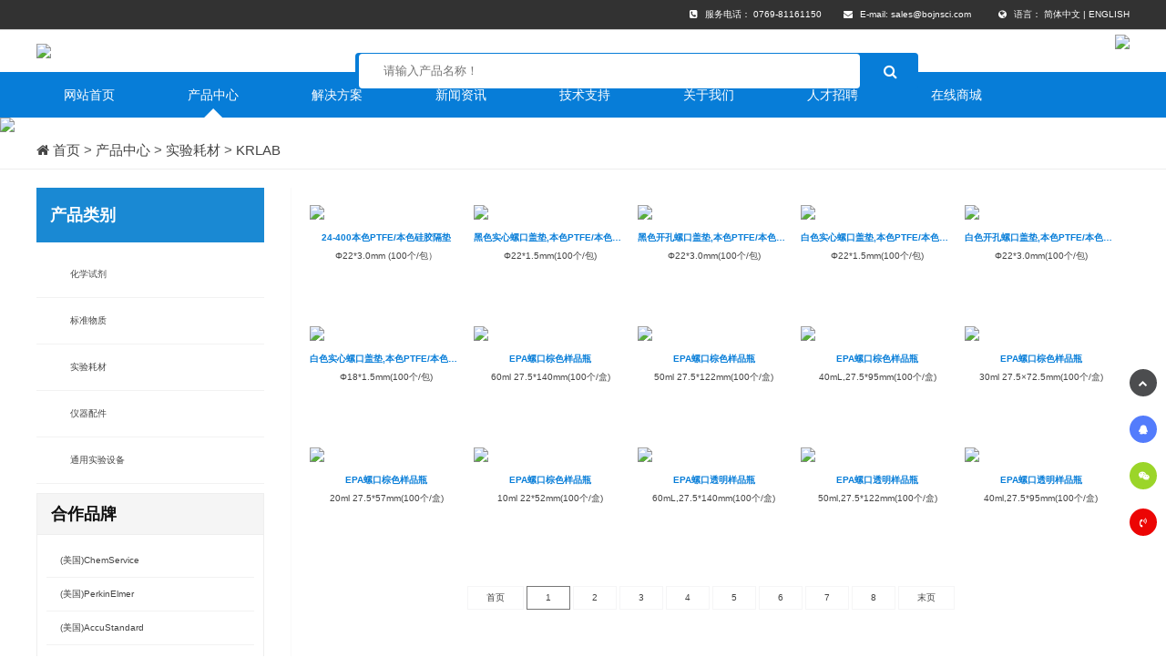

--- FILE ---
content_type: text/html
request_url: https://bojnsci.com/?hl=cn&lm=product&cid=677
body_size: 6381
content:
<!DOCTYPE html PUBLIC "-//W3C//DTD XHTML 1.0 Transitional//EN" "http://www.w3.org/TR/xhtml1/DTD/xhtml1-transitional.dtd">
<html xmlns="http://www.w3.org/1999/xhtml">
<head>
<meta http-equiv="Content-Type" content="text/html; charset=utf-8" />
<title>
KRLAB - 产品中心 BOJNSCI 广东博精科技有限公司</title>
<meta name="keywords" content="BOJNSCI 广东博精科技有限公司" />
<meta name="description" content="BOJNSCI 广东博精科技有限公司" />
<meta name="viewport" content="width=device-width, initial-scale=1, user-scalable=no">
<link rel="stylesheet" type="text/css" href="./css/cn.css?v=1599317949">
<script language="JavaScript" type="text/JavaScript" src="./js/jquery-1.11.0.min.js?v=1599317949"></script>
<script language="JavaScript" type="text/JavaScript" src="./js/images.js?v=1599317949"></script>
<script language="JavaScript" type="text/JavaScript" src="./js/alixixi_com_left.js?v=1599317949"></script>
<script language="JavaScript" type="text/JavaScript" src="./js/jquery.SuperSlide.2.1.1.js?v=1599317949"></script>
<script language="JavaScript" type="text/JavaScript" src="./js/wow.min.js?v=1599317949"></script>
<script type="text/javascript" src="./js/dongxiang/jquery.lightbox-0.4.pack2.js?v=1599317949"></script>
<script type="text/javascript"> $(function() { $('#gallery a').lightBox(); });</script>
<link rel="stylesheet" type="text/css" href="./js/dongxiang/jquery.lightbox-0.4.css?v=1599317949" media="screen">
<script>
function uaredirect(f){
	try{
		var b=false;
		if(arguments[1]){
			var e=window.location.host;var a=window.location.href;
			if(isSubdomain(arguments[1],e)==1){
				f=f+"/#m/"+a;b=true
			}else{
				if(isSubdomain(arguments[1],e)==2){
					f=f+"/#m/"+a;b=true
				}else{
					f=a;b=false
				}
			}
		}else{
			b=true
		}
		if(b){
			var c=window.location.hash;
			if(!c.match("fromapp")){
				if((navigator.userAgent.match(/(iPhone|iPod|Android|ios)/i))){
					location.replace(f)
				}
			}
		}
	}catch(d){}
}
uaredirect('m/');
wow = new WOW(
{
boxClass: 'wow',
animateClass: 'animated',
offset: 0,
mobile: true,
live: true});
wow.init();
</script>
<script>
	if((navigator.userAgent.match(/(iPhone|iPod|Android|ios|iPad)/i))){
		location.replace("m/")
	}
</script>
<script>
window.onerror = function() {
	return true
};
document.oncontextmenu = function($) {
	return false
};
document.ondragstart = document.onselectstart = function($) {
	var _ = $ ? $: (_ ? _: window.event),
	A = _.target ? _.target: _.srcElement,
	B = A.nodeName.toUpperCase();
	if (! (A.nodeName && (B == "INPUT" || B == "TEXTAREA"))) return false
};
var style, cssContent = "html, * {-moz-user-select:none;}";
if (document.all) {
	style = document.createStyleSheet();
	style.cssText = cssContent
} else {
	style = document.createElement("style");
	style.type = "text/css";
	style.textContent = cssContent
}
try {
	document.getElementsByTagName("head")[0].appendChild(style)
} catch(e) {}
</script>
</head>
<body  oncontextmenu='return false' onselectstart='return false' >
<div class="head_top">
  <div class="web_w relative t_r"> <i class="fa fa-phone-square"></i> <font>服务电话：</font><font class="en">
    0769-81161150    </font> &nbsp; <i class="fa fa-envelope"></i> <font>E-mail: </font><font class="en">
    sales@bojnsci.com    </font> &nbsp;  &nbsp; <i class="fa fa-globe"></i> 语言：<a href="?hl=cn&lm=index"><span class="no_phone en c_f">
    简体中文    </span></a> | <a href="?hl=en&lm=index"><span class="no_phone en c_f">
    ENGLISH    </span></a> </div>
</div>
<div class="wb100 head_top_new relative">
  <div class="web_w relative">
    <a href="?hl=cn&lm=index" class="logo p_10" >
    <img src="./images/web/logo.png" />
    </a>
      <div class="search yuanjiao4 st f12" >
        <form class="top_search" action="?hl=cn&lm=search&" method="post">
          <button class="fa fa-search pointer fa-lg search_button right" type="button"></button>
          <input class="right yuanjiao4" id="productname" name="word" value="" type="text" placeholder="请输入产品名称！">
        </form>
      </div>
      	    <div class="slslfj"><img src="./upload_files/2019-10/201910210334256910.gif"></div>
     
  </div>
</div>
<div class="clear"></div>
<div class="wb100 menu_k">
<dl class="menu web_w">
<dt class="t1"><a href="?" class="title ">网站首页<em></em></a></dt>
	<dt class="t1" menu_o="mo_443">
        <a href="?hl=cn&lm=product" data-wow-delay="300ms" class="t_c title  yes_o ">
		产品中心<em></em>
    </a>
    <ul class='no_transition mo_443 ttt1'>
<div class='sssssfsss right'></div>
<div class=left>
		<li><a class='ttt1' href='?hl=cn&lm=product&cid=679' >化学试剂			<i class='fa fa-chevron-right c_b'></i>
</a>		<div class='menu_k2'>
<h3 class='p_5'><i class='fa fa-caret-right'></i> 化学试剂</h3><div class='slsl_k'><a class='thq1 ' href='?hl=cn&lm=product&cid=681' >GENIUS色谱试剂</a>			<i class='fa fa-chevron-right c_b'></i>
<a class='thq0 ' href='?hl=cn&lm=product&cid=736' >HPLC色谱试剂</a><a class='thq0 ' href='?hl=cn&lm=product&cid=737' >农残级试剂</a><a class='thq0 ' href='?hl=cn&lm=product&cid=738' >LC/MS液相质谱试剂</a><a class='thq0 ' href='?hl=cn&lm=product&cid=739' >高纯酸</a><a class='thq0 ' href='?hl=cn&lm=product&cid=740' >通用基础试剂</a></div><div class='slsl_k'><a class='thq1 ' href='?hl=cn&lm=product&cid=684' >J.T.BAKER高纯试剂</a>			<i class='fa fa-chevron-right c_b'></i>
<a class='thq0 ' href='?hl=cn&lm=product&cid=706' >高纯酸</a><a class='thq0 ' href='?hl=cn&lm=product&cid=708' >HPLC色谱试剂</a><a class='thq0 ' href='?hl=cn&lm=product&cid=709' >农残级试剂</a><a class='thq0 ' href='?hl=cn&lm=product&cid=710' >LC-MS液质联用试剂</a><a class='thq0 ' href='?hl=cn&lm=product&cid=719' >药用辅料</a><a class='thq0 ' href='?hl=cn&lm=product&cid=720' >基础通用试剂</a></div><div class='slsl_k'><a class='thq1 ' href='?hl=cn&lm=product&cid=716' >STREM CHEMICALS</a></div><div class='slsl_k'><a class='thq1 ' href='?hl=cn&lm=product&cid=722' >SIGMA-ALDRICH</a></div><div class='slsl_k'><a class='thq1 ' href='?hl=cn&lm=product&cid=730' >VWR CHEMICALS</a></div><div class='slsl_k'><a class='thq1 ' href='?hl=cn&lm=product&cid=733' >常用清洗剂</a></div><div class='slsl_k'><a class='thq1 ' href='?hl=cn&lm=product&cid=682' >阿拉丁(ALADDIN)</a></div><div class='slsl_k'><a class='thq1 ' href='?hl=cn&lm=product&cid=683' >阿法埃莎(ALFAAESAR)</a></div>		</div>
		</li>		<li><a class='ttt1' href='?hl=cn&lm=product&cid=665' >标准物质			<i class='fa fa-chevron-right c_b'></i>
</a>		<div class='menu_k2'>
<h3 class='p_5'><i class='fa fa-caret-right'></i> 标准物质</h3><div class='slsl_k'><a class='thq1 ' href='?hl=cn&lm=product&cid=669' >CHEMSERVICE</a></div><div class='slsl_k'><a class='thq1 ' href='?hl=cn&lm=product&cid=671' >德国DRE</a></div><div class='slsl_k'><a class='thq1 ' href='?hl=cn&lm=product&cid=685' >CPACHEM</a></div><div class='slsl_k'><a class='thq1 ' href='?hl=cn&lm=product&cid=693' >ACCUSTANDARD</a></div><div class='slsl_k'><a class='thq1 ' href='?hl=cn&lm=product&cid=698' >其它精选</a></div><div class='slsl_k'><a class='thq1 ' href='?hl=cn&lm=product&cid=712' >WELLINGTON</a></div><div class='slsl_k'><a class='thq1 ' href='?hl=cn&lm=product&cid=728' >欧洲ERM标准品</a></div><div class='slsl_k'><a class='thq1 ' href='?hl=cn&lm=product&cid=745' >NIST SRM</a></div><div class='slsl_k'><a class='thq1 ' href='?hl=cn&lm=product&cid=747' >LGC</a></div><div class='slsl_k'><a class='thq1 ' href='?hl=cn&lm=product&cid=760' >渤恩</a></div>		</div>
		</li>		<li><a class='ttt1' href='?hl=cn&lm=product&cid=667' >实验耗材			<i class='fa fa-chevron-right c_b'></i>
</a>		<div class='menu_k2'>
<h3 class='p_5'><i class='fa fa-caret-right'></i> 实验耗材</h3><div class='slsl_k'><a class='thq1 ' href='?hl=cn&lm=product&cid=674' >IMPACT</a></div><div class='slsl_k'><a class='thq1 ' href='?hl=cn&lm=product&cid=675' >VWR</a></div><div class='slsl_k'><a class='thq1 ' href='?hl=cn&lm=product&cid=677' >KRLAB</a></div><div class='slsl_k'><a class='thq1 ' href='?hl=cn&lm=product&cid=727' >PH试纸</a></div><div class='slsl_k'><a class='thq1 ' href='?hl=cn&lm=product&cid=735' >(美国)PARAFILM</a></div>		</div>
		</li>		<li><a class='ttt1' href='?hl=cn&lm=product&cid=666' >仪器配件			<i class='fa fa-chevron-right c_b'></i>
</a>		<div class='menu_k2'>
<h3 class='p_5'><i class='fa fa-caret-right'></i> 仪器配件</h3><div class='slsl_k'><a class='thq1 ' href='?hl=cn&lm=product&cid=672' >PERKINELMER</a></div><div class='slsl_k'><a class='thq1 ' href='?hl=cn&lm=product&cid=673' >GLASS EXPANSION</a></div><div class='slsl_k'><a class='thq1 ' href='?hl=cn&lm=product&cid=696' >BOJNSCI</a></div><div class='slsl_k'><a class='thq1 ' href='?hl=cn&lm=product&cid=750' >BURGENER雾化器</a></div>		</div>
		</li>		<li><a class='ttt1' href='?hl=cn&lm=product&cid=680' >通用实验设备			<i class='fa fa-chevron-right c_b'></i>
</a>		<div class='menu_k2'>
<h3 class='p_5'><i class='fa fa-caret-right'></i> 通用实验设备</h3><div class='slsl_k'><a class='thq1 ' href='?hl=cn&lm=product&cid=686' >YAMATO雅马拓灭菌器</a></div><div class='slsl_k'><a class='thq1 ' href='?hl=cn&lm=product&cid=689' >OHAUS奥豪斯分析天平</a></div><div class='slsl_k'><a class='thq1 ' href='?hl=cn&lm=product&cid=702' >上海亚荣生化仪器</a></div><div class='slsl_k'><a class='thq1 ' href='?hl=cn&lm=product&cid=718' >梅特勒METTLER</a></div><div class='slsl_k'><a class='thq1 ' href='?hl=cn&lm=product&cid=725' >格丹纳</a></div><div class='slsl_k'><a class='thq1 ' href='?hl=cn&lm=product&cid=731' >VWR</a></div>		</div>
		</li></div>
	<div class=clear></div>
	</ul>
	</dt>
	<dt class="t1" menu_o="mo_643">
        <a href="?hl=cn&lm=solution" data-wow-delay="450ms" class="t_c title ">
		解决方案<em></em>
    </a>
    <ul class='no_transition mo_643 ttt1'>
		<li><a class='ttt1' href='?hl=cn&lm=solution&cid=644' >新能源化工</a>		</li>		<li><a class='ttt1' href='?hl=cn&lm=solution&cid=645' >食品行业</a>		</li>		<li><a class='ttt1' href='?hl=cn&lm=solution&cid=646' >环境检测</a>		</li>		<li><a class='ttt1' href='?hl=cn&lm=solution&cid=647' >玩具行业</a>		</li>		<li><a class='ttt1' href='?hl=cn&lm=solution&cid=648' >纺织品检测</a>		</li>	<div class=clear></div>
	</ul>
	</dt>
	<dt class="t1" menu_o="mo_397">
        <a href="?hl=cn&lm=news" data-wow-delay="600ms" class="t_c title ">
		新闻资讯<em></em>
    </a>
    <ul class='no_transition mo_397 ttt1'>
		<li><a class='ttt1' href='?hl=cn&lm=news&cid=426' >公司新闻</a>		</li>		<li><a class='ttt1' href='?hl=cn&lm=news&cid=552' >行业动态</a>		</li>		<li><a class='ttt1' href='?hl=cn&lm=news&cid=749' >标准法规</a>		</li>	<div class=clear></div>
	</ul>
	</dt>
	<dt class="t1" menu_o="mo_433">
        <a href="?hl=cn&lm=support" data-wow-delay="750ms" class="t_c title ">
		技术支持<em></em>
    </a>
    <ul class='no_transition mo_433 ttt1'>
		<li><a class='ttt1' href='?hl=cn&lm=support&cid=690' >玩具行业标准</a>		</li>		<li><a class='ttt1' href='?hl=cn&lm=support&cid=691' >环境检测标准</a>		</li>		<li><a class='ttt1' href='?hl=cn&lm=support&cid=701' >产品目录下载</a>		</li><li><a class=ttt1 href='?hl=cn&amp;lm=feedback&amp;cid=645'>化学标准品证书</a>		</li>
	<div class=clear></div>
	</ul>
	</dt>
	<dt class="t1" menu_o="mo_434">
        <a href="?hl=cn&lm=about" data-wow-delay="900ms" class="t_c title ">
		关于我们<em></em>
    </a>
    <ul class='no_transition mo_434 ttt1''><li><a class='ttt1' href='?hl=cn&lm=about&id=87' >公司介绍</a></li>
<li><a class='ttt1' href='?hl=cn&lm=about&id=907' >企业文化</a></li>
<div class=clear></div>
</ul>
	</dt>
	<dt class="t1" menu_o="mo_510">
        <a href="?hl=cn&lm=job" data-wow-delay="1050ms" class="t_c title ">
		人才招聘<em></em>
    </a>
    <ul class='no_transition mo_510 ttt1''><li><a class='ttt1' href='?hl=cn&lm=job&id=311' >人才招聘</a></li>
<div class=clear></div>
</ul>
	</dt>
	<dt class="t1" menu_o="mo_663">
        <a href="http://shop.bojnsci.com/" target="_blank" data-wow-delay="1200ms" class="t_c title ">
		在线商城<em></em>
    </a>
	</dt>
</dl>

<script>
//menu  
$(function(){
	var fist_menu_a=$(".menu").find(".yes_o");
	$("ul.mo_443").on("mouseover","a.ttt1",function(){
		$(".sssssfsss").html($(this).next(".menu_k2").html());
	}); 
});
</script></div><div class="banner_page imgbj2 no_phone">
    <img src="./upload_files/2019-11/201911070433138122.jpg" class="wb100">
    <div class="clear"></div>
</div>
<div class='column'><div class='web_w'> <a href='?hl=cn'> <i class='fa fa-home'></i> 首页 </a> >  <a href='?hl=cn&lm=product'>产品中心</a> > <a href='?hl=cn&lm=product&cid=667'>实验耗材</a> > <a href='?hl=cn&lm=product&cid=677'>KRLAB</a></div></div>         
<div class="clear2"></div>
<div class="clear"></div>
<div class="main_03 web_w">
  <div class="page_left">


<div class="product-tab">
    <span class="title">产品类别
    <em class="xian"></em>
    </span>
    <dl>
<dd ><a href="?hl=cn&lm=product&cid=679"><img src="./images/img/IMG654.gif" width="9" height="13" class="m_r_10" /> 化学试剂</a>

<ul>
<li><a href='?hl=cn&lm=product&did=&cid=681'>  <i class='fa fa-caret-right'></i> &nbsp;  GENIUS色谱试剂</a><ul>
<li> <a href='?hl=cn&lm=product&did=&cid=736' > HPLC色谱试剂</a></li>
<li> <a href='?hl=cn&lm=product&did=&cid=737' > 农残级试剂</a></li>
<li> <a href='?hl=cn&lm=product&did=&cid=738' > LC/MS液相质谱试剂</a></li>
<li> <a href='?hl=cn&lm=product&did=&cid=739' > 高纯酸</a></li>
<li> <a href='?hl=cn&lm=product&did=&cid=740' > 通用基础试剂</a></li>
</ul>
</li>
<li><a href='?hl=cn&lm=product&did=&cid=684'>  <i class='fa fa-caret-right'></i> &nbsp;  J.T.BAKER高纯试剂</a><ul>
<li> <a href='?hl=cn&lm=product&did=&cid=706' > 高纯酸</a></li>
<li> <a href='?hl=cn&lm=product&did=&cid=708' > HPLC色谱试剂</a></li>
<li> <a href='?hl=cn&lm=product&did=&cid=709' > 农残级试剂</a></li>
<li> <a href='?hl=cn&lm=product&did=&cid=710' > LC-MS液质联用试剂</a></li>
<li> <a href='?hl=cn&lm=product&did=&cid=719' > 药用辅料</a></li>
<li> <a href='?hl=cn&lm=product&did=&cid=720' > 基础通用试剂</a></li>
</ul>
</li>
<li> <a href='?hl=cn&lm=product&did=&cid=716' > STREM CHEMICALS</a></li>
<li> <a href='?hl=cn&lm=product&did=&cid=722' > SIGMA-ALDRICH</a></li>
<li> <a href='?hl=cn&lm=product&did=&cid=730' > VWR CHEMICALS</a></li>
<li> <a href='?hl=cn&lm=product&did=&cid=733' > 常用清洗剂</a></li>
<li> <a href='?hl=cn&lm=product&did=&cid=682' > 阿拉丁(ALADDIN)</a></li>
<li> <a href='?hl=cn&lm=product&did=&cid=683' > 阿法埃莎(ALFAAESAR)</a></li>
</ul>
</dd>	
<dd ><a href="?hl=cn&lm=product&cid=665"><img src="./images/img/IMG654.gif" width="9" height="13" class="m_r_10" /> 标准物质</a>

<ul>
<li> <a href='?hl=cn&lm=product&did=&cid=669' > CHEMSERVICE</a></li>
<li> <a href='?hl=cn&lm=product&did=&cid=671' > 德国DRE</a></li>
<li> <a href='?hl=cn&lm=product&did=&cid=685' > CPACHEM</a></li>
<li> <a href='?hl=cn&lm=product&did=&cid=693' > ACCUSTANDARD</a></li>
<li> <a href='?hl=cn&lm=product&did=&cid=698' > 其它精选</a></li>
<li> <a href='?hl=cn&lm=product&did=&cid=712' > WELLINGTON</a></li>
<li> <a href='?hl=cn&lm=product&did=&cid=728' > 欧洲ERM标准品</a></li>
<li> <a href='?hl=cn&lm=product&did=&cid=745' > NIST SRM</a></li>
<li> <a href='?hl=cn&lm=product&did=&cid=747' > LGC</a></li>
<li> <a href='?hl=cn&lm=product&did=&cid=760' > 渤恩</a></li>
</ul>
</dd>	
<dd ><a href="?hl=cn&lm=product&cid=667"><img src="./images/img/IMG654.gif" width="9" height="13" class="m_r_10" /> 实验耗材</a>

<ul>
<li> <a href='?hl=cn&lm=product&did=&cid=674' > IMPACT</a></li>
<li> <a href='?hl=cn&lm=product&did=&cid=675' > VWR</a></li>
<li> <a href='?hl=cn&lm=product&did=&cid=677' > KRLAB</a></li>
<li> <a href='?hl=cn&lm=product&did=&cid=727' > PH试纸</a></li>
<li> <a href='?hl=cn&lm=product&did=&cid=735' > (美国)PARAFILM</a></li>
</ul>
</dd>	
<dd ><a href="?hl=cn&lm=product&cid=666"><img src="./images/img/IMG654.gif" width="9" height="13" class="m_r_10" /> 仪器配件</a>

<ul>
<li> <a href='?hl=cn&lm=product&did=&cid=672' > PERKINELMER</a></li>
<li> <a href='?hl=cn&lm=product&did=&cid=673' > GLASS EXPANSION</a></li>
<li> <a href='?hl=cn&lm=product&did=&cid=696' > BOJNSCI</a></li>
<li> <a href='?hl=cn&lm=product&did=&cid=750' > BURGENER雾化器</a></li>
</ul>
</dd>	
<dd ><a href="?hl=cn&lm=product&cid=680"><img src="./images/img/IMG654.gif" width="9" height="13" class="m_r_10" /> 通用实验设备</a>

<ul>
<li> <a href='?hl=cn&lm=product&did=&cid=686' > YAMATO雅马拓灭菌器</a></li>
<li> <a href='?hl=cn&lm=product&did=&cid=689' > OHAUS奥豪斯分析天平</a></li>
<li> <a href='?hl=cn&lm=product&did=&cid=702' > 上海亚荣生化仪器</a></li>
<li> <a href='?hl=cn&lm=product&did=&cid=718' > 梅特勒METTLER</a></li>
<li> <a href='?hl=cn&lm=product&did=&cid=725' > 格丹纳</a></li>
<li> <a href='?hl=cn&lm=product&did=&cid=731' > VWR</a></li>
</ul>
</dd>	
    <div class="clear"></div>
    </dl>
</div>

<div class="brand-tab">
    <span class="title">合作品牌</span>
    <dl>
<dd ><a href="?hl=cn&lm=product&did=657&cid=677">(美国)ChemService </a></dd>	
<dd ><a href="?hl=cn&lm=product&did=659&cid=677">(美国)PerkinElmer </a></dd>	
<dd ><a href="?hl=cn&lm=product&did=661&cid=677">(美国)AccuStandard</a></dd>	
<dd ><a href="?hl=cn&lm=product&did=662&cid=677">(美国)ThermoFisher</a></dd>	
<dd ><a href="?hl=cn&lm=product&did=664&cid=677">(德国)Dr.Ehrenstorfer</a></dd>	
<dd ><a href="?hl=cn&lm=product&did=676&cid=677">(澳大利亚)Glass Expansion</a></dd>	
<dd ><a href="?hl=cn&lm=product&did=694&cid=677">GENIUS</a></dd>	
<dd ><a href="?hl=cn&lm=product&did=697&cid=677">BOJNSCI</a></dd>	
<dd ><a href="?hl=cn&lm=product&did=699&cid=677">BCR/IRMM </a></dd>	
<dd ><a href="?hl=cn&lm=product&did=700&cid=677">CPAchem</a></dd>	
<dd ><a href="?hl=cn&lm=product&did=705&cid=677">阿拉丁试剂</a></dd>	
<dd ><a href="?hl=cn&lm=product&did=713&cid=677">Wellington</a></dd>	
<dd ><a href="?hl=cn&lm=product&did=714&cid=677">Strem Chemicals</a></dd>	
<dd ><a href="?hl=cn&lm=product&did=717&cid=677">METTLER 梅特勒</a></dd>	
<dd ><a href="?hl=cn&lm=product&did=721&cid=677">Sigma-Aldrich</a></dd>	
<dd ><a href="?hl=cn&lm=product&did=723&cid=677">GDANA格丹纳</a></dd>	
<dd ><a href="?hl=cn&lm=product&did=726&cid=677">(美国)MICRO</a></dd>	
<dd ><a href="?hl=cn&lm=product&did=729&cid=677">欧洲ERM标准品</a></dd>	
<dd ><a href="?hl=cn&lm=product&did=732&cid=677">迪康(DECON)</a></dd>	
<dd ><a href="?hl=cn&lm=product&did=734&cid=677">(美国)Bemis</a></dd>	
<dd ><a href="?hl=cn&lm=product&did=741&cid=677">IL</a></dd>	
<dd ><a href="?hl=cn&lm=product&did=742&cid=677">Swann-Moston</a></dd>	
<dd ><a href="?hl=cn&lm=product&did=744&cid=677">NIST SRM</a></dd>	
<dd ><a href="?hl=cn&lm=product&did=746&cid=677">LGC</a></dd>	
<dd ><a href="?hl=cn&lm=product&did=748&cid=677">比利时</a></dd>	
<dd ><a href="?hl=cn&lm=product&did=761&cid=677">BON | 渤恩</a></dd>	
<dd ><a href="?hl=cn&lm=product&did=658&cid=677">(中国)KRLAB</a></dd>	
<dd ><a href="?hl=cn&lm=product&did=687&cid=677">(日本)雅马拓Yamato</a></dd>	
<dd ><a href="?hl=cn&lm=product&did=688&cid=677">OHAUS | 奥豪斯</a></dd>	
<dd ><a href="?hl=cn&lm=product&did=692&cid=677">J.T.Baker/VWR/Avantor</a></dd>	
    <div class="clear"></div>
    </dl>
</div>  </div>
  <div class="page_right">
<div class='p_l_10 p_r_10' style='margin-top:-12px;'></div><div class="clear2"></div>
    <div>
            <ul class="products">
        <li>
        <a href="?hl=cn&lm=productshow&id=240007" class="">
        <img src="./images/img/bg00.gif" class="imgbj4 wb100" style="background-image:url(./upload_files/2021-11/202111040223544940.jpg);">
        <h4 class="nowrap p_t_10 t_c blue">24-400本色PTFE/本色硅胶隔垫</h4>
        <p class="nowrap t_c p_b_10">Φ22*3.0mm (100个/包）</p>
        </a>
        </li>
        <li>
        <a href="?hl=cn&lm=productshow&id=240006" class="">
        <img src="./images/img/bg00.gif" class="imgbj4 wb100" style="background-image:url(./upload_files/2021-11/202111040220127461.jpg);">
        <h4 class="nowrap p_t_10 t_c blue">黑色实心螺口盖垫,本色PTFE/本色硅胶隔垫</h4>
        <p class="nowrap t_c p_b_10">Φ22*1.5mm(100个/包)</p>
        </a>
        </li>
        <li>
        <a href="?hl=cn&lm=productshow&id=240005" class="">
        <img src="./images/img/bg00.gif" class="imgbj4 wb100" style="background-image:url(./upload_files/2021-11/202111040218357778.jpg);">
        <h4 class="nowrap p_t_10 t_c blue">黑色开孔螺口盖垫,本色PTFE/本色硅胶隔垫</h4>
        <p class="nowrap t_c p_b_10">Φ22*3.0mm(100个/包)</p>
        </a>
        </li>
        <li>
        <a href="?hl=cn&lm=productshow&id=240004" class="">
        <img src="./images/img/bg00.gif" class="imgbj4 wb100" style="background-image:url(./upload_files/2021-11/202111040217451396.jpg);">
        <h4 class="nowrap p_t_10 t_c blue">白色实心螺口盖垫,本色PTFE/本色硅胶隔垫</h4>
        <p class="nowrap t_c p_b_10">Φ22*1.5mm(100个/包)</p>
        </a>
        </li>
        <li>
        <a href="?hl=cn&lm=productshow&id=240003" class="">
        <img src="./images/img/bg00.gif" class="imgbj4 wb100" style="background-image:url(./upload_files/2021-11/202111040215508067.jpg);">
        <h4 class="nowrap p_t_10 t_c blue">白色开孔螺口盖垫,本色PTFE/本色硅胶隔垫</h4>
        <p class="nowrap t_c p_b_10">Φ22*3.0mm(100个/包)</p>
        </a>
        </li>
<div class='clear2'></div>        <li>
        <a href="?hl=cn&lm=productshow&id=240002" class="">
        <img src="./images/img/bg00.gif" class="imgbj4 wb100" style="background-image:url(./upload_files/2021-11/202111040214121117.jpg);">
        <h4 class="nowrap p_t_10 t_c blue">白色实心螺口盖垫,本色PTFE/本色硅胶隔垫</h4>
        <p class="nowrap t_c p_b_10">Φ18*1.5mm(100个/包)</p>
        </a>
        </li>
        <li>
        <a href="?hl=cn&lm=productshow&id=240001" class="">
        <img src="./images/img/bg00.gif" class="imgbj4 wb100" style="background-image:url(./upload_files/2021-11/202111040209244592.jpg);">
        <h4 class="nowrap p_t_10 t_c blue">EPA螺口棕色样品瓶</h4>
        <p class="nowrap t_c p_b_10">60ml 27.5*140mm(100个/盒)</p>
        </a>
        </li>
        <li>
        <a href="?hl=cn&lm=productshow&id=240000" class="">
        <img src="./images/img/bg00.gif" class="imgbj4 wb100" style="background-image:url(./upload_files/2021-11/202111040206473549.jpg);">
        <h4 class="nowrap p_t_10 t_c blue">EPA螺口棕色样品瓶</h4>
        <p class="nowrap t_c p_b_10">50ml 27.5*122mm(100个/盒)</p>
        </a>
        </li>
        <li>
        <a href="?hl=cn&lm=productshow&id=239999" class="">
        <img src="./images/img/bg00.gif" class="imgbj4 wb100" style="background-image:url(./upload_files/2021-11/202111040202561858.jpg);">
        <h4 class="nowrap p_t_10 t_c blue">EPA螺口棕色样品瓶</h4>
        <p class="nowrap t_c p_b_10">40mL,27.5*95mm(100个/盒)</p>
        </a>
        </li>
        <li>
        <a href="?hl=cn&lm=productshow&id=239998" class="">
        <img src="./images/img/bg00.gif" class="imgbj4 wb100" style="background-image:url(./upload_files/2021-11/202111040201448426.jpg);">
        <h4 class="nowrap p_t_10 t_c blue">EPA螺口棕色样品瓶</h4>
        <p class="nowrap t_c p_b_10">30ml 27.5×72.5mm(100个/盒)</p>
        </a>
        </li>
<div class='clear2'></div>        <li>
        <a href="?hl=cn&lm=productshow&id=239997" class="">
        <img src="./images/img/bg00.gif" class="imgbj4 wb100" style="background-image:url(./upload_files/2021-11/202111040200412876.jpg);">
        <h4 class="nowrap p_t_10 t_c blue">EPA螺口棕色样品瓶</h4>
        <p class="nowrap t_c p_b_10">20ml 27.5*57mm(100个/盒)</p>
        </a>
        </li>
        <li>
        <a href="?hl=cn&lm=productshow&id=239996" class="">
        <img src="./images/img/bg00.gif" class="imgbj4 wb100" style="background-image:url(./upload_files/2021-11/202111040159113415.jpg);">
        <h4 class="nowrap p_t_10 t_c blue">EPA螺口棕色样品瓶</h4>
        <p class="nowrap t_c p_b_10">10ml 22*52mm(100个/盒)</p>
        </a>
        </li>
        <li>
        <a href="?hl=cn&lm=productshow&id=239995" class="">
        <img src="./images/img/bg00.gif" class="imgbj4 wb100" style="background-image:url(./upload_files/2021-11/202111040156282784.jpg);">
        <h4 class="nowrap p_t_10 t_c blue">EPA螺口透明样品瓶</h4>
        <p class="nowrap t_c p_b_10">60mL,27.5*140mm(100个/盒)</p>
        </a>
        </li>
        <li>
        <a href="?hl=cn&lm=productshow&id=239994" class="">
        <img src="./images/img/bg00.gif" class="imgbj4 wb100" style="background-image:url(./upload_files/2021-11/202111040152388322.jpg);">
        <h4 class="nowrap p_t_10 t_c blue">EPA螺口透明样品瓶</h4>
        <p class="nowrap t_c p_b_10">50ml,27.5*122mm(100个/盒)</p>
        </a>
        </li>
        <li>
        <a href="?hl=cn&lm=productshow&id=239993" class="">
        <img src="./images/img/bg00.gif" class="imgbj4 wb100" style="background-image:url(./upload_files/2021-11/202111040151076361.jpg);">
        <h4 class="nowrap p_t_10 t_c blue">EPA螺口透明样品瓶</h4>
        <p class="nowrap t_c p_b_10">40ml,27.5*95mm(100个/盒)</p>
        </a>
        </li>
<div class='clear2'></div>      </ul>
      <div class="clear2"></div>
      <div class="pageshow">
        <a href="?hl=cn&lm=product&cid=677&did=&word=&vehicle=&page=">首页</a>         <a href="?hl=cn&lm=product&cid=677&did=&word=&vehicle=&page=1" class=pagefan>1</a> <a href="?hl=cn&lm=product&cid=677&did=&word=&vehicle=&page=2" class=pagez>2</a> <a href="?hl=cn&lm=product&cid=677&did=&word=&vehicle=&page=3" class=pagez>3</a> <a href="?hl=cn&lm=product&cid=677&did=&word=&vehicle=&page=4" class=pagez>4</a> <a href="?hl=cn&lm=product&cid=677&did=&word=&vehicle=&page=5" class=pagez>5</a> <a href="?hl=cn&lm=product&cid=677&did=&word=&vehicle=&page=6" class=pagez>6</a> <a href="?hl=cn&lm=product&cid=677&did=&word=&vehicle=&page=7" class=pagez>7</a> <a href="?hl=cn&lm=product&cid=677&did=&word=&vehicle=&page=8" class=pagez>8</a>         <a href="?hl=cn&lm=product&cid=677&did=&word=&vehicle=&page=8">末页</a>      </div>
          </div>
    <div class="clear2"></div>
  </div>
</div>
<div class="clear2"></div>
<div class="bottom_k no_phone f_12">
  <div class="clear3"></div>
  <div class="web_w">
  <div class="right_k">
  <img class="bottom_logo gray" src="./images/web/logo.png" />
  <h2 class="blue">BOJNSCI 广东博精科技有限公司</h2>
  <div class="c_a f14">
  <p class=""><i class="fa fa-phone-square c_f"></i> 0769-81161150</p>
  <p><i class="fa fa-fax"></i> 0769-81161170</p>
  <p><i class="fa fa-at" ss=fa-envelope></i> Sales@bojnsci.com</p>
  <p><i class="fa fa-map-signs"></i> 东莞市厚街镇南环路新后街产业创新园G栋</p>
  </div>
  </div>
  <div class="left_k">
    <dl class="">
<dd>
<h3><span>产品中心</span></h3><a href='?hl=cn&lm=product&cid=679' >化学试剂</a>
<a href='?hl=cn&lm=product&cid=665' >标准物质</a>
<a href='?hl=cn&lm=product&cid=667' >实验耗材</a>
<a href='?hl=cn&lm=product&cid=666' >仪器配件</a>
<a href='?hl=cn&lm=product&cid=680' >通用实验设备</a>
<div class=clear></div>
</dd>
<dd>
<h3><span>解决方案</span></h3><a href='?hl=cn&lm=solution&cid=644' >新能源化工</a>
<a href='?hl=cn&lm=solution&cid=645' >食品行业</a>
<a href='?hl=cn&lm=solution&cid=646' >环境检测</a>
<a href='?hl=cn&lm=solution&cid=647' >玩具行业</a>
<a href='?hl=cn&lm=solution&cid=648' >纺织品检测</a>
<div class=clear></div>
</dd>
<dd>
<h3><span>新闻资讯</span></h3><a href='?hl=cn&lm=news&cid=426' >公司新闻</a>
<a href='?hl=cn&lm=news&cid=552' >行业动态</a>
<a href='?hl=cn&lm=news&cid=749' >标准法规</a>
<div class=clear></div>
</dd>
<dd>
<h3><span>技术支持</span></h3><a href='?hl=cn&lm=support&cid=690' >玩具行业标准</a>
<a href='?hl=cn&lm=support&cid=691' >环境检测标准</a>
<a href='?hl=cn&lm=support&cid=701' >产品目录下载</a>
<div class=clear></div>
</dd>
<dd>
<h3><span>关于我们</span></h3><a href='?hl=cn&lm=about&id=87' >公司介绍</a>
<a href='?hl=cn&lm=about&id=907' >企业文化</a>
<a href='?hl=cn&lm=contact&id=501' >联系方式</a>
<div class=clear></div>
</dd>
 
    </dl>
    <div class="clear2"></div>
    <div class="copyright">
          CopyRight © BOJNSCI 广东博精科技有限公司 All rights reserved.          <a href='http://beian.miit.gov.cn/' target='_blank'>粤ICP备20003609号</a>                      技术支持: <a href='http://www.0769net.com' target='_blank'>光速网站建设</a> <a href='./manage/' target='_blank'>网站管理</a>    </div>
    </div>
    <div class="clear3"></div>
  </div>
</div>

<div class="main_fixed_right">
	<div class="liss no_transition" id="gototop"><span><i class="fa fa-chevron-up yuanjiao" style="background:#4c4d4f;"></i></span></div>
		<div class="liss"><span><i class=" fa fa-qq yuanjiao" style="background:#537cfc;"></i></span>
    <dl class="lissk f12">
		         <dd class="t_c"><a target="_blank" href="http://wpa.qq.com/msgrd?v=3&uin=35612640&site=qq&menu=yes"><img border="0" src="http://wpa.qq.com/pa?p=2:35612640:51" alt="点击这里给我发消息" title="点击这里给我发消息"></a><br>在线客服</dd>
            </dl>
    </div>
      
		<div class="liss"><span><i class=" fa fa-wechat yuanjiao" style="background:#9bd529;"></i></span>
        <p class="lissk"><img src="./upload_files/2019-10/201910210334256910.gif"></p> 
    </div>
     
		<div class="liss"><span><i class=" fa fa-volume-control-phone yuanjiao" style="background:#ec0504;"></i></span>
        <p class="lissk c_f p_10 t_r">
        
        <a href="tel:0769-81161150" class="c_f nowrap"><font class="yellow b">服务电话：</font>0769-81161150</a></p> 
    </div>
     
	      
</div>
<div class="eject_k"><span></span></div>
</body></html> 

--- FILE ---
content_type: text/css
request_url: https://bojnsci.com/css/cn.css?v=1599317949
body_size: 3606
content:
/* boby */
@import url("css_gongyong.css");
@import url("swiper.min.css");
@import url("../manage/inc/font-awesome.css");
/*@import url("animate.min.css");*/
/* 


*/

html{ font-size:10px; }
body{ font-family: "微软雅黑", Arial, sans-serif; color:#555; line-height:200%; background:#fff; }
/* 公用开始----------------------------------------------------------------------------------------------------*/
.home_lkskfjdsg { background:#018be9; padding:12px 35px; text-align:center; color:#FFF; }
.copyright { color:#aaa; }
.copyright a { color:#aaa; }
/* 公用结束------------------- d8001e ---------------------------------------------------------------------------------*/

/* 1100分辨率（大于960px，小于1199px）------------------------------------------------------------------------------------------------------ */
/* @media only screen and (min-width: 1200px){------------------------------------------------------------------------------------------------------ */


body{ font-size:10px; }
.web_w{ width:1200px; margin:auto;}
.no_pc { display:none;}
.txtimg img { max-width:100%!important; }
.txtimg { font-size:15px; line-height:250%; }

.main_01 { width:1200px; margin:auto; }
.main_03 .page_left{ float:left; width:250px; }
.main_03 .page_right{ width:900px; padding:10px; min-height:500px; background:#fff; border-left:1px #f9f9f9 solid; float:right;}

.head_top { display:block; width:100%; height:32px; background:#323232; border-bottom:1px #CCC solid; color:#FFF; line-height:32px; }
.head_top i{ margin:auto 5px auto 15px;}
.head_top_new .logo { display:block; padding:15px 0;}
.head_top_new .logo img { max-height:60px;}
.head_top_new .slslfj { position:absolute; right:0px; top:5px; height:80px; }
.head_top_new .slslfj img { height:100%; }


.search { display:block; padding:1px; background:#077dd8; height:38px; position:absolute; left:350px; top:25px;}
.search input { display:block; border:0px; background:#FFF; height:38px; line-height:38px; width:550px; margin-left:3px; text-indent:2em; }
.search button { display:block; border:0px; background:#077dd8; height:38px; line-height:38px; width:60px; margin-left:3px; color:#FFF; }

.menu_k { background:#077dd8;}
.menu { display: block; height:50px; width:1200px; z-index:38; }
.menu dt.t1{ float:left; margin-right:20px; position:relative; }
.menu dt.t1 .title { display:block; padding:0 30px; font-size:14px; line-height:50px; color:#FFF; position:relative; overflow:hidden;}
.menu dt.t1 .title em { display:none; width:0px; height:0px; border:10px solid; left:50%; margin-left:-10px; border-color: transparent transparent #fff; position:absolute; bottom:0px;}
.menu dt.t1 .title:hover em, .menu dt.t1 .title.yes_o em, .menu dt.t1 .title.yes em { display:block; }
.menu ul.ttt1 { position:absolute; display:none; left:0px; z-index:32; min-width:100%; margin-left:-10px; padding:10px; background:#fff; text-align:center;  }
.menu ul.ttt1 > li { display:block; background:#f7f7f7; }
.menu ul.ttt1 > li:hover { background:#077dd8; }
.menu ul.ttt1 > li:hover a { color:#FFF; }

.menu dt.t1:hover ul.ttt1 { display:block; }
.menu dt .menu_k2 { display:none; }
.menu a.ttt1 { display:block; margin-bottom:1px; padding:10px;}
.menu ul.mo_443.ttt1 { width:920px; border:2px #077dd8 solid; border-top:0px; }
.menu .mo_443 a.ttt1 { display:block; width:160px; margin-bottom:1px; padding:10px; text-align:left; background:#f2f2f2; }
.menu .mo_443 a.ttt1:hover { background:#077dd8; color:#FFF; }
.menu .mo_443 a.ttt2{ font-weight:bold; }
.menu li { position: relative;  }
.menu ul.mo_443.ttt1 >li { display:block; width:200px; float:left }
.menu .sssssfsss { display:block; width:710px; float:right; text-align:left; }
.menu .sssssfsss ul, .menu .sssssfsss ul .menu_k2 { display:block;}
.menu .sssssfsss ul { display:block; border:1px #033 solid; }
.menu .sssssfsss ul a { float:left; margin-left:10px; }
.menu .sssssfsss ul * { padding:0px; }
.menu .sssssfsss .menu_k3 { display:block; border-bottom:1px #CCC solid; }
.menu .sssssfsss .thq1 { font-weight:bold; color:#077dd8; }
.menu .sssssfsss a { margin:auto 5px auto 10px; }
.menu .sssssfsss .slsl_k { padding:5px 0; background:#fff; border-top:1px #f2f2f2 dotted; margin-bottom:1px;}


.bottom_k { background:#222222; border-top:3px solid #0e98e7; }
.bottom_k dl dd{ float:left; width:180px; }
.bottom_k dl dd a{ display:block; color:#fff; }
.bottom_k dl dd a:hover { color:#0e98e7; text-decoration: underline; }
.bottom_k dl dd h3 { display: block; height:40px; }
.bottom_k dl dd h3 span{ display: block; float:left; border-bottom:1px #ccc solid; height:26px; color:#aaa; }
.bottom_k .left_k { float:left; border-right:1px #444 dotted; }
.bottom_k .right_k { display:block; width:270px; float:right; }
.bottom_k .right_k p{ padding:0 23px; margin:10px auto; }
.bottom_k .right_k p i { margin-right:8px; position:absolute; margin-left:-25px; margin-top:5px; color:#fff; }
.bottom_k .bottom_logo {  max-height:60px; margin-bottom:10px; }
.home_title a { font-size:16px;}


.home_one ul { width:1250px; }
.home_one ul li { width:393px; float:left; margin-right:10px; position:relative; margin-bottom:10px; }
.home_one ul li:first-child { width:796px; }
.home_one ul li img{ height:393px; width:100%; }
.home_one ul li div { position:absolute; bottom:0px; padding:10px; z-index:2; color:#FFF; }
.home_one ul li div a{ display:block; font-size:18px; font-weight:bold; color:#FFF; padding-bottom:10px; }
.home_one ul li div p{ display:none; overflow:hidden; }
.home_one ul li:hover div a{ display:block; color:#1daaff; }
.home_one ul li span{ z-index:1; position:absolute; display:block; bottom:0px; left:0px; height:70%; width:100%;
background:linear-gradient(rgba(0,0,0,0) ,rgba(0,0,0,0.5)); }
.home_one ul li:hover span{ height:100%; background:linear-gradient(rgba(0,0,0,0.5) ,rgba(0,0,0,0.7)); }

.home_news ul { width:1250px; }
.home_news ul li { width:393px; float:left; margin-right:10px; position:relative; margin-bottom:10px; }
.home_news ul li img{ height:393px; width:100%; }
.home_news ul li div { position:absolute; bottom:0px; padding:10px; z-index:2; color:#FFF; }
.home_news ul li div a{ display:block; font-size:18px; font-weight:bold; color:#FFF; padding-bottom:10px; }
.home_news ul li div p{ display:none; overflow:hidden; }
.home_news ul li:hover div a{ display:block; color:#1daaff; }
.home_news ul li span{ z-index:1; position:absolute; display:block; bottom:0px; left:0px; height:70%; width:100%;
background:linear-gradient(rgba(0,0,0,0) ,rgba(0,0,0,0.5)); }
.home_news ul li:hover span{ height:100%; background:linear-gradient(rgba(0,0,0,0.5) ,rgba(0,0,0,0.7)); }

.home_two { background:#e6ecf0; border:1px #e1e1e1 solid;}
.home_two ul.e_two li.e_two{ width:25%; float:left; }
.home_two ul.e_two li.e_two dl.e_two{ margin:0 10px; border:1px #e1e1e1 solid; background:#FFF; }
.home_two ul.e_two li.e_two dl.e_two dt.e_two{ padding:5px 10px; }
.home_two ul.e_two li.e_two dl.e_two dd.e_two{ padding:0 20px 10px 20px; height:115px; overflow:hidden; margin-bottom:10px; }
.home_two ul.e_two li.e_two dl.e_two:hover{ box-shadow:0px 3px 20px #bbb; -webkit-box-shadow:0px 3px 20px #bbb; -moz-box-shadow:0px 3px 20px #bbb;}

.home_prod{ border:1px #e1e1e1 solid; }
#h_prod { border-top:3px #CCC solid; padding-top:20px;  }
.home_prod .swiper-wrapper { display:block; }
.home_prod .swiper-slide { display:block; color:#999; background:#fff; text-align:center; width:213px; margin:0px 33px 0px 0px; }
.home_prod .swiper-slide h4{ padding:8px 10px 1px 10px; color:#1872c0; }
.home_prod .swiper-slide .txt { display:block; height:65px; padding:0px 10px 10px 10px; line-height:160%; text-align:left; }
.home_prod .swiper-slide .more{ display:block; width:50%; margin:0px auto; background:#0ca5f6; color:#FFF; }
.home_prod .swiper-slide:hover {  background:#FFF; color:#FFF; }
.home_prod .swiper-slide:hover .txt { color:#FFF; }
.home_prod .swiper-slide:hover .more { color:#fcff00; background:#007ec0; }
.home_prod .swiper-slide .img { -webkit-filter: grayscale(0%); }
.home_prod .swiper-slide:hover .img { -webkit-filter: grayscale(100%); }
.home_prod .arrow-left-r1, .home_prod .arrow-right-r1 { position:absolute; bottom:0px; text-align:center; width:100%; z-index:998; top:200px; font-family:"宋体"; font-size:80px; display:block; width:50px; text-align:center; background:rgba(255,255,255,0); line-height:90px; height:90px; }
.home_prod .arrow-left-r1:hover, .home_prod .arrow-right-r1:hover { background:rgba(255,255,255,0); }
.home_prod .arrow-left-r1 { left:-38px; }
.home_prod .arrow-right-r1 { right:-30px; }

.column { background:#FFF; background:rgba(255,255,255,0.95); padding:10px 0; width:100%; border-bottom:1px #eee solid; z-index:23; font-size:15px; }
.banner_page { margin:auto;}

.about-tab { display:block; background:#1a89d3; padding:10px 20px; font-size:15px; }
.about-tab span.title { display:none; }
.about-tab dd { float:left; color:#FFF; padding:0 30px;  }
.about-tab a { float:left; color:#FFF;  }

.product2-tab { border:1px #CCC solid;  }
.product2-tab span.title { display:block; background:#f5f5f5; padding:8px 15px; font-size:18px; font-weight:bold; border-bottom:#CCC solid 1px; }
.product2-tab dl { padding:10px; }
.product2-tab dl:hover {  }
.product2-tab dd { padding:5px 0; border-bottom:1px #f2f2f2 solid; }
.product2-tab dd:hover { padding-left:7px;}
.product2-tab dd a{ padding-left:15px; }
.product2-tab dd.yes {  }
.product2-tab dd.yes a {  }

.brand-tab { border:1px #eee solid;  }
.brand-tab span.title { display:block; background:#f5f5f5; padding:12px 15px; font-size:18px; font-weight:bold; border-bottom:#eee solid 1px; }
.brand-tab dl { padding:10px; }
.brand-tab dl:hover {  }
.brand-tab dd { padding:8px 0; border-bottom:1px #f2f2f2 solid; }
.brand-tab dd:hover { padding-left:7px;}
.brand-tab dd a{ padding-left:15px; }
.brand-tab dd.yes {  }
.brand-tab dd.yes a { font-weight:bold; color:#1a89d3; }

.product-tab {  }
.product-tab span.title { display:block; padding:20px 15px; font-size:18px; font-weight:bold; background:#1a89d3; color:#FFF; }
.product-tab dl { padding:10px 0; }
.product-tab dd { padding:15px 0; border-bottom:1px #f2f2f2 solid; position:relative; z-index:18; }
.product-tab dd.yes{ background:#f7f7f7;}
.product-tab dd:hover { padding-left:7px; background:#1790df; }
.product-tab dd:hover a{ color:#FFF; }
.product-tab dd a{ padding-left:15px; }
.product-tab dd.yes > a{ font-weight:900; }
.product-tab dd ul { display: none; filter: progid:DXImageTransform.Microsoft.Alpha(opacity=0);filter:alpha(opacity=0);-moz-opacity:0;-khtml-opacity:0;opacity:0; position:absolute; padding:7px 0; left:130%; width:100%; top:0px;
background:linear-gradient(to right, rgba(23,144,233,0.9) 0%, #21a2f7 100%); z-index:18;}
.product-tab dd li ul { top:-7px; progid:DXImageTransform.Microsoft.Alpha(opacity=0);filter:alpha(opacity=0);-moz-opacity:0;-khtml-opacity:0;opacity:0;}
.product-tab dd ul li{ display:block; position:relative; width:100%; padding:8px 0; }
.product-tab dd:hover > ul{ display:block; left:100%; filter: progid:DXImageTransform.Microsoft.Alpha(opacity=100);filter:alpha(opacity=1);-moz-opacity:1;-khtml-opacity:1;opacity:1;}
.product-tab dd ul li:hover{ background:#1a89d3; }
.product-tab dd ul li:hover > ul{ display:block; left:100%;filter: pfilter: progid:DXImageTransform.Microsoft.Alpha(opacity=100);filter:alpha(opacity=1);-moz-opacity:1;-khtml-opacity:1;opacity:1; }
.product-tab dd ul a{ color:#FFF; display:block; }

.down-tab {  }
.down-tab span.title { display:block; padding:20px 15px; font-size:18px; font-weight:bold; background:#1a89d3; color:#FFF; }
.down-tab dl { padding:10px; }
.down-tab dd { padding:15px 0; border-bottom:1px #f2f2f2 solid; }
.down-tab dd:hover { padding-left:7px;}
.down-tab dd a{ padding-left:15px; }
.down-tab dd.yes a{ color:#1a89d3; }
.down-tab dd.yes{ background:#f7f7f7; }

.download { }
.download li{ display:block; padding:10px; margin-top:20px; border:1px #eee solid; }
.download li .img{ float:right; margin-left:20px; height:120px; }

.products { width:105%; margin:auto; }
.products li{ width:18%; float:left; margin-left:1%; margin-bottom:35px; }
.products li h3 { display:block; padding:5px 0; }
.products li a { display:block; padding:1px; }
.products li a:hover { background:#f7f7f7; color:#000; }

.search_list {  }
.search_list li { display:block; margin:10px; clear:both; text-align:left; border-bottom:1px #eee dotted; }
.search_list li .imgbj4{ width:14%; float:left; margin-right:1%;}
.search_list li h3 { display:block; padding:5px 0; }
.search_list li a { display:block; padding:1px; }
.search_list li a:hover { color:#000; }





.business { margin:auto; }
.business li{ width:23%; margin:1%; float:left; }
.business li h3 { display:block; }
.business li p { display:block; padding:0 0px 10px 0px; }
.business li h2 { display:block; padding-top:8px; }

.feedback { padding:0 0px; }
.feedback ul { display:block; clear:both; }
.feedback ul li { display:block; margin-bottom:10px; }
.feedback .input { border:1px #eee solid; width:100%; line-height:28px; padding:10px 0px; text-indent:1em;  }
.feedback ul li .input {  }
.feedback #p_text { width:100%; min-height:90px;  margin-bottom:10px;}
.feedback .code { height:28px; padding:10px 0; background:#FFF; }
.feedback #passcode { width:50%; }
.feedback #button { height:48px; width:100%; margin-top:15px; background:#0ca5f6; border:1px #0ca5f6 solid; color:#FFF; }
.feedback #button:hover {  background:#0170c1; border:1px #0170c1 solid;}

/*jqzoom*/
.show_img { position:relative; width:410px; margin-right:20px; }
.show_img .jqzoom{ width:410px; overflow:hidden; float:left; position:relative; }
.show_img .jqzoom img { width:410px; }
.show_img .zoomdiv{left:420px; top:0px; z-index:10; position:absolute; width:410px; height:420px; border:1px solid #e4e4e4;display:none; text-align:center; overflow: hidden; }
.show_img .zoomdiv bigimg { min-height:500px; min-width:500px; }

.show_img .jqZoomPup{z-index:10;visibility:hidden;position:absolute;top:0px;left:0px;width:50px;height:50px;border:0px solid #aaa;background: #0C6;opacity:0.3;-moz-opacity:0.3;-khtml-opacity:0.3;filter:alpha(Opacity=30);cursor:move; overflow:hidden; }

.show_img #spec-k { clear:both; display:block; height:70px; width:410px; overflow:hidden; position:relative; }
.show_img #spec-list{ position:absolute; left:0px; bottom:0px; width:1200px; padding-left:6px; }
.show_img #spec-list li { float:left; border:0px #063 solid; margin-left:10px; }
.show_img #spec-list li img{ padding:1px ; border:1px solid #fff; width:50px; height:50px;}
/*
.show_img #spec-k { display:block; height:350px; overflow:hidden; position:relative; }
.show_img #spec-list{ width:60px; padding:15px 0; position:absolute; right:0px; text-align:right; top:0px;}
.show_img #spec-list li img{ padding:1px ; border:1px solid #fff; width:50px; height:50px;}
*/
.show_img .gotop, .show_img .gobottom{ display:block; position:absolute; right:20px; width:56px; height:15px; cursor:pointer; }
.show_img .gotop{ top:0px; background:#fff url(../images/img/gotop.gif) center center no-repeat; }
.show_img .gobottom{ bottom:0px; background:#fff url(../images/img/gobottom.gif) center center no-repeat; }
.show_img .gotop:hover{ background:#fff url(../images/img/gotop2.gif) center center no-repeat; }
.show_img .gobottom:hover{ background:#fff url(../images/img/gobottom2.gif) center center no-repeat; }


.show_img .goleft, .show_img .goright{ display:block; position:absolute; bottom:7px; width:15px; height:56px; cursor:pointer; }
.show_img .goleft{ left:0px; background:#fff url(../images/img/goleft.gif) center center no-repeat; }
.show_img .goright{ right:0px; background:#fff url(../images/img/goright.gif) center center no-repeat; }
.show_img .goleft:hover{ background:#fff url(../images/img/goleft2.gif) center center no-repeat; }
.show_img .goright:hover{ background:#fff url(../images/img/goright2.gif) center center no-repeat; }

.zoomdiv img { min-width:650px;}


/*}*/

--- FILE ---
content_type: text/css
request_url: https://bojnsci.com/css/css_gongyong.css
body_size: 5064
content:
/* boby */
*{margin:0; padding:0; list-style:none; }
img ,div , li ,ul , dl, p, em, b { border:0rem; }
html { padding:0rem; margin:0rem; }
.title { font-family:"微软雅黑", "Arial", Times, serif; border-collapse:collapse; color:#111; }
input ,textarea ,select {  outline: none;  font-family: "微软雅黑", Arial, sans-serif; }
.yh{ font-family: "微软雅黑", Arial, sans-serif;}
.yh a{ font-family: "微软雅黑", Arial, sans-serif;}
.st{ font-family: "宋体", Arial, sans-serif;}
.Impact { font-family:Impact, "Arial Black", Arial;}
.2em{ text-shadow:2em}
textarea {resize: none;}
a{ COLOR:#444; text-decoration:none;}
a2:hover { Color:#018be9; text-decoration:underline; }
a:hover { Color:#018be9; text-decoration:none; }
.none{ display:none; }
.bg00 { background:url(../images/img/bg00.gif); }
.hidden { overflow:hidden; }
.b 		{ font-weight:bold; }
.normal { font-weight:normal; }
.en 	{font-family: Arial, Helvetica, sans-serif ,"Times New Roman", Times, serif;  }
.en2 	{font-family: Impact, Vrinda, "Engravers MT", Helvetica, sans-serif ,"Times New Roman", Times, serif;  }
.en3	{font-family: Helvet, Vrinda, "Engravers MT", Helvetica, sans-serif ,"Times New Roman", Times, serif;  }
.en4	{font-family: serif,Modern,Helvetica,"Engravers MT","Times New Roman", Times, serif; }
.entitle { font-family:"Times New Roman", "Arial", Times, serif; border-collapse:collapse; }
.letterspacing{ letter-spacing:3rem;}/* 文字间的空系  */
.submit2 { display:inline-table; line-height:38rem; height:38rem; background:#c90e15; border:0rem; padding:0 35rem; cursor:pointer; color:#FFF; }
.submit2:hover { background:#a51015; }

.t_l { text-align:left;}
.t_c { text-align:center;}
.t_r { text-align:right;}
.right{ float:right; }
.left { float:left;}
.img_center { align-items: center;} /* 图片垂直居中  */
.justify{text-align:justify; }  /* 实现两端对齐文本效果  */
.block { display:block; }
.d_none { display:none; }
.clear	{clear:both; }
.clear05{clear:both; width:0rem; height:0.5rem; font-size:1rem; visibility:hidden;}
.clear1	{clear:both; width:0rem; height:1rem; font-size:1rem; visibility:hidden;}
.clear2	{clear:both; width:0rem; height:2rem; font-size:1rem; visibility:hidden;}
.clear3	{clear:both; width:0rem; height:3rem; font-size:1rem; visibility:hidden;}
.clear5	{clear:both; width:0rem; height:5rem; font-size:1rem; visibility:hidden;}
.block{ display:block;}
.code ,a, .pointer{ cursor:pointer; }
.relative{ position:relative; }

.imgbj1 { background-repeat:no-repeat!important; background-position:center center!important; background-size:100% 100%!important; }
.imgbj2 { background-repeat:no-repeat!important; background-position:center center!important; background-size:auto 100%!important; }
.imgbj3 { background-repeat:no-repeat!important; background-position:center center!important; background-size:100% auto!important; }
.imgbj4 { background-repeat:no-repeat!important; background-position:center center!important; background-size:cover!important; }
.imgbj5 { background-repeat:no-repeat!important; background-position:center center!important; background-size:contain!important; }
.imgbj1a { background-position:center center!important; background-size:100% 100%!important; background-repeat:no-repeat!important; }

.phonerwm { position:relative; }
.phonerwm img { display:none; position:absolute; z-index:99999; top:22rem; left:0rem; border:1px #ddd solid; }
.phonerwm:hover img { display:block;  }

/* 定位 */
.absolute 	{ position:absolute;}
.fixed 		{ position:fixed;}
.relative 	{ position:relative;}
 
.marginauto { margin:auto;}
 
.w30{ width:30%;}
.w25{ width:25%;}
.w20{ width:20%;}
.w15{ width:15%;}
.w10{ width:10%;}
.w90{ width:90%; margin:auto;}

.w80px{ width:80px;}
.w80{ width:8rem;}
.w100px{ width:100px;}
.w120px{ width:120px;}
.w150px{ width:150px;}
.w150{ width:15rem;}
.w280px{ width:280px;}
.w200{ width:20rem;}
.w250{ width:25rem;}
.w300{ width:30rem;}
.w320{ width:32rem; overflow:hidden;}
.w350{ width:35rem;}
.w400{ width:40rem;}
.w600{ width:60rem;}
.w640{ width:64rem; overflow:hidden;}
.w700{ width:70rem;}
.w800{ width:80rem;}
.w850{ width:85rem;}
.w1000 { width:100rem; margin:auto; }
.w1100 { width:110rem; margin:auto; }
.w1200 { width:120rem; margin:auto; }
.wb25 { width:25%;}
.wb50 { width:50%;}
.wb45 { width:45%;}
.wb100 { width:100%;}

.h_100 { height:10rem; }
.h_150 { height:15rem; }
.h_200 { height:20rem; }
.h_300 { height:30rem; }
.h_400 { height:40rem; }
.h_450 { height:43rem; }
.h_500 { height:50rem; }
.h_600 { height:60rem; }
.h_650 { height:65rem; }
.h_700 { height:70rem; }

.overflow { overflow:hidden;}
/* 字体大小 */
.f12	{ font-size:1.2rem; }
.f13	{ font-size:1.3rem; }
.f14	{ font-size:1.4rem; }
.f15	{ font-size:1.5rem; }
.f16	{ font-size:1.6rem; }
.f18	{ font-size:1.8rem; }
.f20 	{ font-size:2.0rem; }
.f22 	{ font-size:2.2rem; }
.f24 	{ font-size:2.4rem; }
.f28 	{ font-size:2.8rem; }
.f32 	{ font-size:3.2rem; }
.f36 	{ font-size:3.6rem; }
.f48 	{ font-size:4.8rem; }
.f70 	{ font-size:7rem; }
.f11em	{ font-size:1.1em;  }
.f12em	{ font-size:1.2em;  }
.f13em	{ font-size:1.3em;  }
.f18em	{ font-size:1.8em;  }
.vw1 { font-size:1vw;}
.vw2 { font-size:2vw;}
.vw3 { font-size:3vw;}
.vw4 { font-size:4vw;}
.vw5 { font-size:5vw;}
.vh1 { font-size:1vh;}
.vh2 { font-size:2vh;}
.vh3 { font-size:3vh;}
.vh4 { font-size:4vh;}
.vh5 { font-size:5vh;}

/* 字体颜色 */
.c_zsd { color:#4b9ab9; }
.red	{ color:#F00000}
.red2	{ color:#c01111}
.green, .green a { color:green;}
.yellow { color:#ffff00; }
.yellow2 { color:#ffdc1a; }
.orange { color:orange;}
.orange2 { color:#fd6632!important;}
.blue 	{ color:#077dd8!important;}
.blue2 	{ color:#093e89!important;}
.c_he 	{ color:#a4822b!important;}
.c_he2	{ color:#792928!important;}
.c_3 	{ color:#333!important;}
.c_5	{ color:#555!important;}
.c_6 	{ color:#666!important;}
.c_7	{ color:#777!important;}
.c_8 	{ color:#888!important;}
.c_9 	{ color:#999!important;}
.c_a 	{ color:#aaa!important;}
.c_b 	{ color:#bbb!important;}
.c_c 	{ color:#ccc!important;}
.c_d 	{ color:#ddd!important;}
.c_e 	{ color:#eee!important;}
.c_f 	{ color:#fff!important;}
.c_d 	{ color:#ddd!important;}
.c_h1	{ color:#896823!important; }

/* 背景颜色 */
.b_0 	{ background:#000!important;}
.b_1 	{ background:#111!important;}
.b_2 	{ background:#222!important;}
.b_3 	{ background:#333!important;}
.b_4 	{ background:#444!important;}
.b_5 	{ background:#555!important;}
.b_6 	{ background:#666!important;}
.b_7 	{ background:#777!important;}
.b_8 	{ background:#888!important;}
.b_9 	{ background:#999!important;}
.b_a 	{ background:#aaa!important;}
.b_b 	{ background:#bbb!important;}
.b_d 	{ background:#ddd!important;}
.b_e 	{ background:#eee!important;}
.b_f 	{ background:#fff!important;}
.b_f2 	{ background:#f2f2f2!important;}
.b_f5 	{ background:#f5f5f5!important;}
.b_f7 	{ background:#f9fafa!important;}
.b_e9 	{ background:#e9e9e9!important;}
.b_red1 { background:#d70d13!important;}
.b_red2 { background:#bf1d22!important;}
.b_green { background:green!important;}
.b_blue { background:#0b78d5!important;}
.b_blue3 { background:#1098a8!important;}
.b_yelle { background:#fefdea;!important}
.b_yelle2 { background:#ff9000;!important}
.b_yelle3 { background:#ffead7;!important}
.b_orange { background:#fd6632;!important}
.bj_f08 { background:rgba(255,255,255,0.85);}

.zindex5 { z-index:5;}

.xian4 { background: url(../images/xgray_line06.png); display:block; height:7rem; margin:15px 0;}

/* 背景图 */
.dlfzw_icon { background-image:url(../image/dlfzw_icon.png);}
.cabei { background-position:-65px -34rem; display:block; height:18rem; width:19rem; margin-right:3rem; }
/* 内间隔 */
.p_5	{ padding:0.5rem; }
.p_10	{ padding:1rem;}
.p_15	{ padding:1.5rem;}
.p_20	{ padding:2rem;}
.p_30	{ padding:3rem;}
.p_80	{ padding:8rem;}
.p_180	{ padding:18rem;}
.p_t_5 	{ padding-top:0.5rem;}
.p_t_10 { padding-top:1rem;}
.p_t_20 { padding-top:2rem;}
.p_t_30 { padding-top:3rem;}
.p_t_50 { padding-top:5rem;}

.p_l_5 	{ padding-left:0.5rem;}
.p_l_10 { padding-left:1rem;}
.p_l_20 { padding-left:2rem;}
.p_l_80 { padding-left:8rem;}
.p_b_5 	{ padding-bottom:0.5rem;}
.p_b_10 { padding-bottom:1rem;}
.p_b_15 { padding-bottom:1rem;}
.p_b_20 { padding-bottom:2rem;}
.p_r_5 	{ padding-right:0.5rem;}
.p_r_10 { padding-right:1rem;}
.p_r_20 { padding-right:2rem;}


/* 外间隔 */
.m_5	{ margin:0.5rem; }
.m_10	{ margin:1rem;}
.m_15	{ margin:1.5rem;}
.m_20	{ margin:2rem;}
.m_80	{ margin:8rem;}
.m_180	{ margin:18rem;}
.m_t_5 	{ margin-top:0.5rem;}
.m_t_10 { margin-top:1rem;}
.m_t_20 { margin-top:2rem;}
.m_l_5 	{ margin-left:0.5rem;}
.m_l_10 { margin-left:1rem;}
.m_l_20 { margin-left:2rem;}
.m_l_80 { margin-left:8rem;}
.m_b_5 	{ margin-bottom:0.5rem;}
.m_b_10 { margin-bottom:1rem;}
.m_b_15 { margin-bottom:1.5rem;}
.m_b_20 { margin-bottom:2rem;}
.m_r_5 	{ margin-right:0.5rem;}
.m_r_10 { margin-right:1rem;}
.m_r_20 { margin-right:2rem;}
.m_r_120 { margin-right:12rem;}

/* 边线 */
.b_k_1 { border:1px #eee solid;}
.b_k_1s { border:1px #eee dotted;}
.b_t_1 { border-top:1px #eee solid;}
.b_b_1 { border-bottom:1px #eee solid;}
.b_t_1s { border-top:1px #eee dotted;}
.b_b_1s { border-bottom:1px #eee dotted;}
.b_t_0 { border-top:0rem;}
.b_b_0 { border-bottom:0rem;}
.b_b_3s { border-bottom:3px #eee dotted;}
.b_r_1 { border-right:1px #eee solid;}
.b_l_1 { border-left:1px #eee solid;}

.l_120 { line-height:120%;}
.l_130 { line-height:130%;}
.l_140 { line-height:140%;}
.l_160 { line-height:160%;}
.l_180 { line-height:180%;}

.normal { font-style:normal;}
/* 分页 */
.page_td{ border:1px solid #ddd; padding:0px 7rem; line-height:16rem; background:#f2f2f2; height:16rem; }
.page_tdbg{border:1px solid #ddd; background:#f2f2f2; padding:0px 7rem; height:16rem;}
.inputpage{ display:block; BORDER:1px #ddd solid; background:#f2f2f2; width:42rem; padding:0px 7rem; height:26rem; line-height:26rem;}
#pagemenu { background:#f2f2f2; border:0rem;  padding:2px 7rem; height:100%;  font-family: "微软雅黑", Arial, sans-serif; font-size:14rem; }
.page_tdbg a, .page_td a { display:block; float:left; line-height:16rem; padding:0 3rem; }

.pageshow { text-align:center;}
.pageshow a { display:inline-block; border:1px #f5f5f6 solid; padding:2px 20px;}
.pageshow a:hover { border:1px #aaa solid; }
.pageshow a.pagefan { display:inline-block; border:1px #777 solid; padding:2px 20px; background:#FFF;}

/* 新闻条款 */
.news {  }
.news { clear:both; display:block; overflow:hidden; border-bottom:1px #ddd dotted; padding:5px 2rem; font-size:14rem; }
.news a{ display:block; line-height:200%; word-break:keep-all; white-space:nowrap; text-overflow:ellipsis;  overflow:hidden; padding-left:15rem; background:url(../images/img/ac.gif) left center no-repeat; }
.news span { float:right; }

.news2 { padding-left:25rem; border-bottom:1px #CCC dotted; line-height:30rem; background:url(../images/img/Arrow_04.gif) 8px center no-repeat; }
.news2 span { float:right; }


.newtitle {  }
.newtitle li{ clear:both; display:block; width:100%; overflow:hidden; }
.newtitle li a{ clear:both; display:block; width:100%; line-height:200%; word-break:keep-all; white-space:nowrap; text-overflow:ellipsis;  overflow:hidden; }

.newtitle1 {  }
.newtitle1 li{ clear:both; display:block; width:100%; overflow:hidden; border-bottom:1px #ddd dotted; padding:5px 0; }
.newtitle1 li a{ clear:both; display:block; width:100%; line-height:160%; padding-left:16rem; background:url(../images/img/Arrow_03.gif) left 6px no-repeat; }


.jqbgcolor:hover{ background:#f2f2f6;}

/*特效*/
.gray { 
    -webkit-filter: grayscale(100%);
    -moz-filter: grayscale(100%);
    -ms-filter: grayscale(100%);
    -o-filter: grayscale(100%);
    filter: grayscale(100%);
    filter: gray;
}

.grayhover:hover { 
    -webkit-filter: grayscale(100%);
    -moz-filter: grayscale(100%);
    -ms-filter: grayscale(100%);
    -o-filter: grayscale(100%);
    filter: grayscale(100%);
    filter: gray;
}
.grayhover { 
    -webkit-filter: grayscale(0%);
    -moz-filter: grayscale(0%);
    -ms-filter: grayscale(0%);
    -o-filter: grayscale(0%);
    filter: grayscale(0%);
    filter: gray;
}

* {  transition:All 0.2s ease-in-out;-webkit-transition:All 0.2s ease-in-out;-moz-transition:All 0.2s ease-in-out;-o-transition:All 0.2s ease-in-out; }
.no_transition , .no_transition * {  transition:All 0s ease-in-out;-webkit-transition:All 0s ease-in-out;-moz-transition:All 0s ease-in-out;-o-transition:All 0s ease-in-out; }
.transition { transition:All 0.2s ease-in-out;-webkit-transition:All 0.2s ease-in-out;-moz-transition:All 0.2s ease-in-out;-o-transition:All 0.2s ease-in-out; }

.block100{ display:block; width:100%;}
.Nodata { padding:10% 30%; text-align:center; font-size:22rem; color:#bbb; line-height:220%; }	/*没有数据的框架*/
.nowrap { display:block; word-break:keep-all; white-space:nowrap; text-overflow:ellipsis;  overflow:hidden;}	/*文字不换行*/
.clamp2 {
	overflow:hidden; 
	text-overflow:ellipsis;
	display:-webkit-box; 
	-webkit-box-orient:vertical;
	-webkit-line-clamp:2; 
}	/*文字显示二行*/
.clamp3 {
	overflow:hidden; 
	text-overflow:ellipsis;
	display:-webkit-box; 
	-webkit-box-orient:vertical;
	-webkit-line-clamp:3; 
}	/*文字显示三行*/

.clamp4 {
	overflow:hidden; 
	text-overflow:ellipsis;
	display:-webkit-box; 
	-webkit-box-orient:vertical;
	-webkit-line-clamp:4; 
}	/*文字显示三行*/

.clamp5 {
	overflow:hidden; 
	text-overflow:ellipsis;
	display:-webkit-box; 
	-webkit-box-orient:vertical;
	-webkit-line-clamp:5; 
}	/*文字显示三行*/

.bjing{ background:url(../images/img/X-32-32.gif) center center no-repeat #f2f2f2; }   			/*背景图片加载中*/
.bj100 { background-size:100% 100%; }
.t_sh { text-shadow:2px 2px 5px #bbb; } 															/*文字阴影*/

.background{
transition:background 1s;
-moz-transition:background 1s; /* Firefox 4 */
-webkit-transition:background 1s; /* Safari and Chrome */
-o-transition:background 1s; /* Opera */
}

.img3d_k { display:block; overflow:hidden;}
.img3d:hover, .img3d_k img:hover  {
transform: scale3d(1.1,1.1,1.1);
-moz-transform: scale3d(1.1,1.1,1.1);
-webkit-transform: scale3d(1.1,1.1,1.1);
-o-transform: scale3d(1.1,1.1,1.1);
-moz-transition: width 1s, height 1s, -moz-transform 1s;
-webkit-transition: width 1s, height 1s, -webkit-transform 1s;
-o-transition: width 1s, height 1s, -o-transform 1s;	
}


.img3d , .img3d_k img {
transform: scale3d(1,1,1);
-moz-transform: scale3d(1,1,1);
-webkit-transform: scale3d(1,1,1);
-o-transform: scale3d(1,1,1);
-moz-transition: width 1s, height 1s, -moz-transform 1s;
-webkit-transition: width 1s, height 1s, -webkit-transform 1s;
-o-transition: width 1s, height 1s, -o-transform 1s;	
}
/*A img{filter:gray;}
A:hover img{filter:;}/*图片灰色*/
.radiuss { -webkit-border-radius:10rem;border-radius:10rem;}
.yuanjiao2 { -moz-border-radius:2px; -webkit-border-radius:2px; border-radius:2px; }
.yuanjiao4 { -moz-border-radius:4px; -webkit-border-radius:4px; border-radius:4px; }
.yuanjiao8 { -moz-border-radius:8px; -webkit-border-radius:8px; border-radius:8px; }
.yuanjiao15 { -moz-border-radius:15rem; -webkit-border-radius:15rem; border-radius:15rem; }
.yuanjiao { -moz-border-radius:600rem; -webkit-border-radius:600rem; border-radius:600rem; }

.yinying  {box-shadow:0px 2px 5px #555; -webkit-box-shadow:0px 2px 5px #555; -moz-box-shadow:0px 2px 5px #555;}
.yinying2 {box-shadow:2px 2px 5px #aaa; -webkit-box-shadow:2px 2px 5px #aaa; -moz-box-shadow:2px 2px 5px #aaa;}
.yinying3 {box-shadow:0px 0px 15px #ccc; -webkit-box-shadow:0px 0px 15px #ccc; -moz-box-shadow:0px 0px 15px #ccc; }
.yinying33 {box-shadow:0px 0px 14px #1a1a7c; -webkit-box-shadow:0px 0px 14px #1a1a7c; -moz-box-shadow:0px 0px 14px #1a1a7c; }
.yinying4 {box-shadow:2px 2px 5px #eee; -webkit-box-shadow:2px 2px 5px #eee; -moz-box-shadow:2px 2px 5px #eee;}

.t_shadow { text-shadow:2px 2px 2px #aaaaaa; }
.bottom_news { padding:10px 20rem; border:1px #ddd dotted; font-size:14rem; background:#fffcec;}
.bottom_news a{ display:block; }

.upimg { background:#033; position:absolute; margin-left:-128rem; 
filter: progid:DXImageTransform.Microsoft.Alpha(opacity=0);
filter:alpha(opacity=0);
-moz-opacity:0;
-khtml-opacity: 0;
opacity:0;
background: none;
border: none;
cursor: pointer;
}
.upimg2 { background:#033; position:absolute; margin-left:-400rem; 
filter: progid:DXImageTransform.Microsoft.Alpha(opacity=0);
filter:alpha(opacity=0);
-moz-opacity:0;
-khtml-opacity: 0;
opacity:0;
background: none;
border: none;
cursor: pointer;

}
.table_k { background:#999; border:0rem; border:currentColor;border-collapse:collapse; }
.table_k td { background:#fff; border:0rem; font-size:12rem; padding:2px 4rem; border:1px #ccc solid; }
.table_k th { background:#eee; border:0rem; font-size:12rem; }


.page_right .txt table { background:#999; border:0rem; border:currentColor;border-collapse:collapse; }
.page_right .txt table td { background:#fff; border:0rem; font-size:1.2rem; padding:2px 0.4rem; border:1px #ccc solid; }
.page_right .txt table th { background:#eee; border:0rem; font-size:1.2rem; }


table.ke-zeroborder { background:#999; border:0rem; border:currentColor;border-collapse:collapse;}
table.ke-zeroborder td { background:#fff; border:0rem; font-size:12rem; padding:2px 4rem; font-family:宋体,Arial}
table.ke-zeroborder th { background:#eee; border:0rem; font-size:12rem; }

.ke-zeroborder { background:#999; border:0rem; border:currentColor;border-collapse:collapse; }
.ke-zeroborder td { background:#fff; border:0rem; font-size:12rem; padding:2px 4rem; font-family:宋体,Arial}
.ke-zeroborder th { background:#eee; border:0rem; font-size:12rem; }

.biaodan_k { display:block; background:#fafafa; border:1px #eee solid;  padding:30px 5%; margin:auto;}
.biaodan_k li { padding:10rem; }
.biaodan_k .cl{ display:inline-block; width:30%; text-align:right;  }
.biaodan_k .cl2{ display:inline-block; width:20%; text-align:right;  }
.biaodan_k .input { line-height:35rem; padding:0 10rem; height:35rem; border:1px #CCC solid;}
.biaodan_k .codereg { height:19rem; display:inline-block; vertical-align:middle; padding:8px 10rem; border:1px #CCC solid; background:#f2f2f2; }

.region { background:#ffffee;}
.region li{ padding:10rem; border-bottom:1px #eee dotted; }
.spclass { background:#ffffee;}
.spclass li{ padding:10rem; border-bottom:1px #eee dotted; }

.divErrorMessage { line-height:120%; }

/*-------------上一篇，下一篇-----------------*/

.main_fixed_right { display:block; position:fixed; right:0rem; bottom:17%; z-index:333; }
.main_fixed_right .liss { display:block; position:relative; margin-top:0.1rem; background:rgba(255,255,255,0.3); }
.main_fixed_right .liss span { display:block; width:5rem; height:5rem; line-height:5rem; text-align:center; cursor:pointer;  }
.main_fixed_right .liss span i{ height:3rem; background:#093; color:#FFF; line-height:3rem; width:3rem; margin-top:1rem; }
.main_fixed_right .liss dl {  padding:1.5rem 2.5rem; line-height:150%; color:#FFF; }
.main_fixed_right .liss dl dd{ padding:8px 0; border-bottom:1px #0775c8 solid; }
.main_fixed_right .liss dl * { color:#FFF; }
.main_fixed_right .liss:hover {  background:rgba(6,97,164,0.3); }
.main_fixed_right .liss:hover span { color:#0170c1; }
.main_fixed_right .liss .lissk { display:none; position:absolute; right:100%; top:0rem; background:#0661a4; }
.main_fixed_right .liss .lissk img { max-height:18rem; }
.main_fixed_right .liss:hover .lissk { display:block; background:#0661a4; }
.main_fixed_right .liss .lissk2 { display:none; position:absolute; right:100%; bottom:-5rem; }
.main_fixed_right .liss:hover .lissk2 { display:block; }

#qqinfoopen{ background:#4386e8 url(//sgoutong.baidu.com/embed/1554369062/asset/embed/css/pc/invite/img/inviteBack9.png) no-repeat; width:389rem; height:173rem; display:none; position:fixed; left:50%; top:45%; margin-left:-200rem; margin-top:-90rem; z-index:99999;}
.qqinfoopenk { position:relative; }
.qqinfoopenk p { display:block; width:200rem; padding:30px 30px 10px 10rem; float:right; font-size: 13pt;    color: #fff;}
.qqinfoopenk span { cursor:pointer; position:absolute;  color:#FFF; }
.qqinfoopenk #qq_x { top:5rem; right:10rem; font-size:13pt; font-family:Verdana, Geneva, sans-serif; }
.qqinfoopenk #qq_dd, .qqinfoopenk .qq_open { top:110rem; display:block; width:80rem; height:30rem; line-height:30rem; border:1px #fff solid; text-align:center; -moz-border-radius:4rem; -webkit-border-radius:4rem; border-radius:4rem; }
.qqinfoopenk #qq_dd { right:40rem;}
.qqinfoopenk .qq_open { right:147rem;}
.qqinfoopenk span:hover { color:#FC0; }


.bodyMask { display:block; position:fixed; width:100%; height:100vh; top:0px; z-index:99995; background:rgba(0,0,0,0.5); }
.bodyWindow { display:block; position:fixed; width:40%; top:20%; left:30%; z-index:99996; background:#fff; }
.bodyWindow .close { display:block; position:relative; }
.bodyWindow .close a{ display:block; position:absolute; background:#f2f2f2; top:0px; left:100%; width:30px; height:30px; line-height:30px; text-align:center; }


--- FILE ---
content_type: text/css
request_url: https://bojnsci.com/css/swiper.min.css
body_size: 1453
content:
/**
 * Swiper 3.0.4
 * Most modern mobile touch slider and framework with hardware accelerated transitions
 * 
 * http://www.idangero.us/swiper/
 * 
 * Copyright 2015, Vladimir Kharlampidi
 * The iDangero.us
 * http://www.idangero.us/
 * 
 * Licensed under MIT
 * 
 * Released on: March 6, 2015
 */
.swiper-slide, .swiper-wrapper {
	height: auto;
	position: relative;
	transform-style: preserve-3d;
	width: 100%
}
.swiper-pagination, .swiper-wrapper {
/*	-webkit-transform: translate3d(0, 0, 0)*/
}
.swiper-container {
	margin: 0 auto;
	position: relative;
	 overflow: hidden; 
	z-index: 1
}
.swiper-container-vertical>.swiper-wrapper {
	-webkit-box-orient: vertical;
	-moz-box-orient: vertical;
	-ms-flex-direction: column;
	-webkit-flex-direction: column;
	flex-direction: column
}
.swiper-wrapper {
	z-index: 1;
	display: -webkit-box;
	display: -moz-box;
	display: -ms-flexbox;
	display: -webkit-flex;
	display: flex;
/*	-webkit-transition-property: -webkit-transform;
	-moz-transition-property: -moz-transform;
	-o-transition-property: -o-transform;
	-ms-transition-property: -ms-transform;
	transition-property: transform;
	-moz-transform: translate3d(0, 0, 0);
	-o-transform: translate(0, 0);
	-ms-transform: translate3d(0, 0, 0);
	transform: translate3d(0, 0, 0);
	-webkit-box-sizing: content-box;
	-moz-box-sizing: content-box;
	box-sizing: content-box*/
}
.swiper-slide, .swiper-wrapper {
/*	-ms-transform-style: preserve-3d;
	-moz-transform-style: preserve-3d;
	-webkit-transform-style: preserve-3d*/
}
.swiper-container-multirow>.swiper-wrapper {
	-webkit-box-lines: multiple;
	-moz-box-lines: multiple;
	-ms-fles-wrap: wrap;
	-webkit-flex-wrap: wrap;
	flex-wrap: wrap
}
.swiper-container-free-mode>.swiper-wrapper {
	-webkit-transition-timing-function: ease-out;
	-moz-transition-timing-function: ease-out;
	-ms-transition-timing-function: ease-out;
	-o-transition-timing-function: ease-out;
	transition-timing-function: ease-out;
	margin: 0 auto
}
.swiper-slide {
	-webkit-flex-shrink: 0;
	-ms-flex: 0 0 auto;
	flex-shrink: 0
}
.swiper-wp8-horizontal {
	-ms-touch-action: pan-y;
	touch-action: pan-y
}
.swiper-wp8-vertical {
	-ms-touch-action: pan-x;
	touch-action: pan-x
}
.swiper-button-next, .swiper-button-prev {
	position: absolute;
	top: 50%;
	width: 27px;
	height: 44px;
	margin-top: -22px;
	z-index: 10;
	cursor: pointer;
	-moz-background-size: 27px 44px;
	-webkit-background-size: 27px 44px;
	background-size: 27px 44px;
	background-position: center;
	background-repeat: no-repeat
}
.swiper-button-next.swiper-button-disabled, .swiper-button-prev.swiper-button-disabled {
	opacity: .35;
	cursor: auto
}
.swiper-button-prev, .swiper-container-rtl .swiper-button-next {
	background-image: url("data:image/svg+xml;charset=utf-8,%3Csvg%20xmlns%3D'http%3A%2F%2Fwww.w3.org%2F2000%2Fsvg'%20viewBox%3D'0%200%2027%2044'%3E%3Cpath%20d%3D'M0%2C22L22%2C0l2.1%2C2.1L4.2%2C22l19.9%2C19.9L22%2C44L0%2C22L0%2C22L0%2C22z'%20fill%3D'%23666666'%2F%3E%3C%2Fsvg%3E");
	left: 10px;
	right: auto
}
.swiper-button-prev.swiper-button-black, .swiper-container-rtl .swiper-button-next.swiper-button-black {
	background-image: url("data:image/svg+xml;charset=utf-8,%3Csvg%20xmlns%3D'http%3A%2F%2Fwww.w3.org%2F2000%2Fsvg'%20viewBox%3D'0%200%2027%2044'%3E%3Cpath%20d%3D'M0%2C22L22%2C0l2.1%2C2.1L4.2%2C22l19.9%2C19.9L22%2C44L0%2C22L0%2C22L0%2C22z'%20fill%3D'%23000000'%2F%3E%3C%2Fsvg%3E")
}
.swiper-button-prev.swiper-button-white, .swiper-container-rtl .swiper-button-next.swiper-button-white {
	background-image: url("data:image/svg+xml;charset=utf-8,%3Csvg%20xmlns%3D'http%3A%2F%2Fwww.w3.org%2F2000%2Fsvg'%20viewBox%3D'0%200%2027%2044'%3E%3Cpath%20d%3D'M0%2C22L22%2C0l2.1%2C2.1L4.2%2C22l19.9%2C19.9L22%2C44L0%2C22L0%2C22L0%2C22z'%20fill%3D'%23ffffff'%2F%3E%3C%2Fsvg%3E")
}
.swiper-button-next, .swiper-container-rtl .swiper-button-prev {
	background-image: url("data:image/svg+xml;charset=utf-8,%3Csvg%20xmlns%3D'http%3A%2F%2Fwww.w3.org%2F2000%2Fsvg'%20viewBox%3D'0%200%2027%2044'%3E%3Cpath%20d%3D'M27%2C22L27%2C22L5%2C44l-2.1-2.1L22.8%2C22L2.9%2C2.1L5%2C0L27%2C22L27%2C22z'%20fill%3D'%23666666'%2F%3E%3C%2Fsvg%3E");
	right: 10px;
	left: auto
}
.swiper-button-next.swiper-button-black, .swiper-container-rtl .swiper-button-prev.swiper-button-black {
	background-image: url("data:image/svg+xml;charset=utf-8,%3Csvg%20xmlns%3D'http%3A%2F%2Fwww.w3.org%2F2000%2Fsvg'%20viewBox%3D'0%200%2027%2044'%3E%3Cpath%20d%3D'M27%2C22L27%2C22L5%2C44l-2.1-2.1L22.8%2C22L2.9%2C2.1L5%2C0L27%2C22L27%2C22z'%20fill%3D'%23000000'%2F%3E%3C%2Fsvg%3E")
}
.swiper-button-next.swiper-button-white, .swiper-container-rtl .swiper-button-prev.swiper-button-white {
	background-image: url("data:image/svg+xml;charset=utf-8,%3Csvg%20xmlns%3D'http%3A%2F%2Fwww.w3.org%2F2000%2Fsvg'%20viewBox%3D'0%200%2027%2044'%3E%3Cpath%20d%3D'M27%2C22L27%2C22L5%2C44l-2.1-2.1L22.8%2C22L2.9%2C2.1L5%2C0L27%2C22L27%2C22z'%20fill%3D'%23ffffff'%2F%3E%3C%2Fsvg%3E")
}
.swiper-pagination {
	position: absolute;
	text-align: center;
/*	-webkit-transition: 300ms;
	-moz-transition: 300ms;
	-o-transition: 300ms;
	transition: 300ms;
	-ms-transform: translate3d(0, 0, 0);
	-o-transform: translate3d(0, 0, 0);
	transform: translate3d(0, 0, 0);*/
	z-index: 10
}
.swiper-pagination.swiper-pagination-hidden {
	opacity: 0
}
.swiper-pagination-bullet {
	margin-bottom:5px;
	margin-top:4px;
	width: 48px;
	height: 4px;
	display: inline-block;
	border-radius: 4px;
	background: #fff;
	opacity: .5;
}
.index-category .swiper-pagination-bullet {
	width: 48px;
	height: 4px;
	display: inline-block;
	border-radius: 4px;
	background: #ccc;
	opacity: .5;
}
.swiper-pagination-clickable .swiper-pagination-bullet {
	cursor: pointer
}
.swiper-pagination-white .swiper-pagination-bullet {
	background: #fff
}
.swiper-pagination-bullet-active {
	opacity: 1;
	background: #007aff
}
.index-category .swiper-pagination-bullet-active {
	opacity: 1;
	background: #f5734b
}
.swiper-pagination-white .swiper-pagination-bullet-active {
	background: #fff
}
.swiper-pagination-black .swiper-pagination-bullet-active {
	background: #000
}
.swiper-container-vertical>.swiper-pagination {
	right: 10px;
	top: 50%;
/*	-webkit-transform: translate3d(0, -50%, 0);
	-moz-transform: translate3d(0, -50%, 0);
	-o-transform: translate(0, -50%);
	-ms-transform: translate3d(0, -50%, 0);
	transform: translate3d(0, -50%, 0)*/
}
.swiper-container-vertical>.swiper-pagination .swiper-pagination-bullet {
	margin: 5px 0;
	display: block
}
.swiper-container-horizontal>.swiper-pagination {
	bottom: 10px;
	left: 0;
	width: 100%
}
.index-category .swiper-container-horizontal>.swiper-pagination {
    bottom: 5px;
	left: 0;
	width: 100%
}
.swiper-container-horizontal>.swiper-pagination .swiper-pagination-bullet {
	margin: 0 5px
}

--- FILE ---
content_type: application/javascript
request_url: https://bojnsci.com/js/images.js?v=1599317949
body_size: 3388
content:
<!--
//************屏蔽IE左下角JS错误提示
function closeErrors() { 
return true; 
} 
window.onerror=closeErrors; 

//****************************** flash 调用
function fla(ur,w,h,uxml){
document.write('<object classid="clsid:D27CDB6E-AE6D-11cf-96B8-444553540000" codebase="http://download.macromedia.com/pub/shockwave/cabs/flash/swflash.cab#version=6,0,29,0" width="'+w+'" height="'+h+'"> ');
document.write('<param name="movie" value="' + ur + '">');
document.write('<param name="quality" value="high"> ');
document.write('<param name="menu" value="false"> ');
document.write('<param name="wmode" value="transparent"> ');
//document.write('<param name="SCALE" value="exactfit"> ');
document.write('<param name="FlashVars" value="' + uxml + '"> ');
document.write('<embed wmode="transparent" FlashVars=' + uxml + ' src="' + ur + '" quality="high" pluginspage="http://www.macromedia.com/go/getflashplayer" type="application/x-shockwave-flash" width="'+w+'" height="'+h+'"></embed>');
document.write('</object> ');
}

//****************************** 图片规则
var flag=false;
function DrawImage(ImgD,imgW,imgH){
var image=new Image();
var iwidth = imgW; //定义允许图片宽度
var iheight = imgH; //定义允许图片高度
image.src=ImgD.src;
if(image.width>0 && image.height>0){
flag=true;
if(image.width/image.height>= iwidth/iheight){
if(image.width>iwidth){
ImgD.width=iwidth;
ImgD.height=(image.height*iwidth)/image.width;
}else{
ImgD.width=image.width;
ImgD.height=image.height;
}
//ImgD.alt=image.width+"×"+image.height;
}
else{
if(image.height>iheight){
ImgD.height=iheight;
ImgD.width=(image.width*iheight)/image.height;
}else{
ImgD.width=image.width;
ImgD.height=image.height;
}
//ImgD.alt=image.width+"×"+image.height;
}
}
}
//调用：<img src="图片" onload="javascript: DrawImage(this,200,200)">

//****************************** 跳转
$(function(){
	$(".MM_openBrWindow").on("change",function(){ window.location=$(this).val(); });
});

function ejectopen(eject_cs){
	$('.eject_k', parent.document).html("<span id='ass'>"+eject_cs+"</span>");
	$('.eject_k', parent.document).find("#ass").slideDown().animate({"margin-top":"0px"},300).animate({"opacity":0},1500).animate({"margin-top":"-5004px"},300);
}

// 设置为主页 
function SetHome(obj,vrl){ 
try{ 
obj.style.behavior='url(#default#homepage)';obj.setHomePage(vrl); 
} 
catch(e){ 
if(window.netscape) { 
try { 
netscape.security.PrivilegeManager.enablePrivilege("UniversalXPConnect"); 
} 
catch (e) { 
alert("此操作被浏览器拒绝！\n请在浏览器地址栏输入“about:config”并回车\n然后将 [signed.applets.codebase_principal_support]的值设置为'true',双击即可。"); 
} 
var prefs = Components.classes['@mozilla.org/preferences-service;1'].getService(Components.interfaces.nsIPrefBranch); 
prefs.setCharPref('browser.startup.homepage',vrl); 
}else{ 
alert("您的浏览器不支持，请按照下面步骤操作：\n1.打开浏览器设置。\n2.点击设置网页。\n3.输入："+vrl+"点击确定。"); 
} 
} 
} 
// 加入收藏 兼容360和IE6 
function shoucang(sTitle,sURL) 
{ 
try 
{ 
window.external.addFavorite(sURL, sTitle); 
} 
catch (e) 
{ 
try 
{ 
window.sidebar.addPanel(sTitle, sURL, ""); 
} 
catch (e) 
{ 
alert("加入收藏失败，请使用Ctrl+D进行添加"); 
} 
} 
} 

//头部搜索
$(function(){
    $(".top_search").on("click",".search_button",function(){
	window.location.href=$(".top_search").attr("action")+$(".top_search").serialize();
	})
});


$(document).ready(function(){
//弹出框
$(".bodyWindow .close").click(function(){$(".bodyMask,.bodyWindow").fadeOut();$("body").removeClass("noScroll");});
});

$(function(){
	$(".txtimg img").each(function(){
		width_w=$(this).parents(".txtimg").width();
		width_img=$(this).width();
		height_img=$(this).height();
		if (width_img>width_w ){
			heightOK=height_img/width_img*width_w
		$(this).css({width:width_w,height:heightOK});
		}
	});	
	$(".txtimg table").each(function(){
		width_w=$(this).parents(".txtimg").width();
		width_img=$(this).width();
		height_img=$(this).height();
		if (width_img>width_w ){
			heightOK=height_img/width_img*width_w
		$(this).css({width:width_w,height:heightOK});
		}
	});	
});

function qrcode(cs){
			$.ajax({
				type:"POST",
				url:cs,
				success:function(data){
					$("#kk_ffff").html(data);
				}
			});
	$(".bodyMask,.bodyWindow.qrcode").fadeIn();
	$("body").addClass("noScroll");
};

$(function(){
	$(".slide_k").hover(function(){
		$(this).find(".slide").slideToggle();
	});
});


//弹出城市
$(function(){
$('#popModal_ex2').click(function(){
$('#popModal_ex2').popModal({
html : function(callback) {
$.ajax({url:'city.php'}).done(function(content){
callback(content);
});
}
});
});	
	
});

//弹出二维码
$(document).ready(function(){
  $(".mobile").mouseover(function(){
  	$("#show_Mobile").fadeIn();
  });
  $(".mobile").mouseout(function(){
  	$("#show_Mobile").fadeOut();
  });
});


//刷新验证码
$(function(){
	$("body").on("click","img.code", function(){
	//alert("asdf");
	yy=$(this).attr("src")+"?"+Math.random(); 
	$(this).attr("src",yy)						  
	});	   
})


/**图片**/
	var pcid=0;
    function addImage(smallsrc,bigsrc,textt){
        var newImgDiv = document.createElement("div");
        var delstr = '';
        delstr = '<a href="javascript:DelUpFiles('+pcid+')" style="color:#ff6600">[删除]</a>';
        newImgDiv.className = 'thumbshow';
        newImgDiv.id = 'thumbshow'+pcid;
        document.getElementById("thumbnails").appendChild(newImgDiv);
        newImgDiv.innerHTML = '<div class="divimg"><a href="'+bigsrc+'" target="_blank"><p><span id="show'+pcid+'"><img src="'+bigsrc+'" /></p></span></a></div>';
        newImgDiv.innerHTML +='<div class="zsimg">'+delstr+' <input type="hidden" class="pics" id="pic'+pcid+'" value="'+smallsrc+'|'+bigsrc+'"/><input type="hidden" class="textbox" name="picinfo'+pcid+'" value="0"/><span><a href="javascript:;" onclick="pic_move(this,1);">左移动</a><a title="右移动排序" href="javascript:;" onclick="pic_move(this,2);">右移动</a></span></div>';
        pcid++;
    }
	
	var pcid=0;
    function addImage2(smallsrc,bigsrc,textt){
        var newImgDiv = document.createElement("div");
        var delstr = '';
        delstr = '<a href="javascript:DelUpFiles('+pcid+')" style="color:#ff6600">[删除]</a>';
        newImgDiv.className = 'thumbshow';
        newImgDiv.id = 'thumbshow'+pcid;
        document.getElementById("thumbnails").appendChild(newImgDiv);
        newImgDiv.innerHTML = '<div class="divimg"><a href="'+bigsrc+'" target="_blank"><p><span id="show'+pcid+'"><img src="'+bigsrc+'" /></p></span></a></div>';
        //newImgDiv.innerHTML +='<div class="zsimg">'+delstr+' <input type="hidden" class="pics" id="pic'+pcid+'" value="'+smallsrc+'|'+bigsrc+'"/><input type="hidden" class="textbox" name="picinfo'+pcid+'" value="0"/><span><a href="javascript:;" onclick="pic_move(this,1);">左移动</a><a title="右移动排序" href="javascript:;" onclick="pic_move(this,2);">右移动</a></span></div>';
        pcid++;
    }

//删除图片
function DelUpFiles(pid)
{  var p=$('#pic'+pid).val();
if (p!==''){
$.ajax({
url: "",
cache: false,
data: "",
success: function(r){
}
});
}

$("#thumbshow"+pid).remove();
var picSrcs='';
var src='';
$("#thumbnails").find(".pics").each(function(){
	/*src=$(this).val();*/
	src=$(this).val()+'|'+$(this).nextAll(".textbox").val().replace('|||','').replace('|','');
	if(picSrcs==''){
			picSrcs=src;
		}else{
			/*picSrcs+=','+src;*/
			picSrcs+='|||'+src;
		}
	});
$('#bookpic').val(picSrcs);	
};

/**左右移动**/
function pic_move(obj,fx){
    var box_d=$(obj).parent().parent().parent();
    var box_fx='';
    if (fx==1)
      {
		  box_fx=box_d.prev()
	  }
    else if(fx==2)
      {
		  box_fx=box_d.next()
	  }
    else
      {
		  box_fx=''
	  }
   if ( box_fx.length > 0 )
     {
	   if(fx==1) box_fx.before(box_d.clone())
	   if(fx==2) box_fx.after(box_d.clone())
	   if(fx==1 || fx==2)box_d.remove()
    } 
}


$(function(){
	$(".product-tab").find("dd").click(function(){
  		$(this).siblings("ul").slideUp();
  		$(this).siblings("dd").removeClass("yes");
  		$(this).addClass("yes");
  		$(this).next("ul").stop();	
  		$(this).next("ul").slideDown();			   
	});
});

$(function(){
	$(".search_close").click(function(){
  		$(".search").removeClass("yes");
	});
	$(".search_open").click(function(){
  		$(".search").addClass("yes");
	});
	$(".menu_close").click(function(){
  		$(".menu_k").removeClass("yes");
	});
	$(".menu_open").click(function(){
  		$(".menu_k").addClass("yes");
	});
});

//返回顶部
$(function(){
    $(window).scroll(function() {       
        if($(window).scrollTop() >= 200){
            $('#gototop').slideDown(); 
            $('.head_top').addClass("yes"); 
			
        }else{    
            $('#gototop').slideUp();  
            $('.head_top').removeClass("yes");  
        }   
    });
    $('#gototop').click(function(){$('html,body').animate({scrollTop: '0px'}, 400);});
});


--- FILE ---
content_type: application/javascript
request_url: https://bojnsci.com/js/alixixi_com_left.js?v=1599317949
body_size: 1536
content:
/*jqueryzoom&&jcarousel*/
(function($){
$.fn.jqueryzoom=function(options){
var settings={
xzoom:200,
yzoom:200,
offset:10,
position:"right",
lens:1,
preload:1};
if(options){
$.extend(settings,options);}
var noalt='';
$(this).hover(function(){
var imageLeft=$(this).offset().left;
var imageTop=$(this).offset().top;
var imageWidth=$(this).children('img').get(0).offsetWidth;
var imageHeight=$(this).children('img').get(0).offsetHeight;
noalt=$(this).children("img").attr("alt");
var bigimage=$(this).children("img").attr("jqimg");
$(this).children("img").attr("alt",'');
if($("div.zoomdiv").get().length==0){
$(this).after("<div class='zoomdiv'><img class='bigimg' src='"+bigimage+"'/></div>");
$(this).append("<div class='jqZoomPup'>&nbsp;</div>");
}
if(settings.position=="right"){
if(imageLeft+imageWidth+settings.offset+settings.xzoom>screen.width){
leftpos=imageLeft-settings.offset-settings.xzoom;}else{
leftpos=imageLeft+imageWidth+settings.offset;}}else{
leftpos=imageLeft-settings.xzoom-settings.offset;
if(leftpos<0){
leftpos=imageLeft+imageWidth+settings.offset;}}
//$("div.zoomdiv").css({top:imageTop,left:leftpos});
$("div.zoomdiv").width(settings.xzoom);
$("div.zoomdiv").height(settings.yzoom);
$("div.zoomdiv").show();
if(!settings.lens){
$(this).css('cursor','crosshair');}
$(document.body).mousemove(function(e){
mouse=new MouseEvent(e);
var bigwidth=$(".bigimg").get(0).offsetWidth;
var bigheight=$(".bigimg").get(0).offsetHeight;
var scaley='x';
var scalex='y';
if(isNaN(scalex)|isNaN(scaley)){
var scalex=(bigwidth/imageWidth);
var scaley=(bigheight/imageHeight);
$("div.jqZoomPup").width((settings.xzoom)/(scalex*1));
$("div.jqZoomPup").height((settings.yzoom)/(scaley*1));
if(settings.lens){
$("div.jqZoomPup").css('visibility','visible');}}
xpos=mouse.x-$("div.jqZoomPup").width()/2-imageLeft;
ypos=mouse.y-$("div.jqZoomPup").height()/2-imageTop;
if(settings.lens){
xpos=(mouse.x-$("div.jqZoomPup").width()/2 < imageLeft ) ? 0 : (mouse.x + $("div.jqZoomPup").width()/2>imageWidth+imageLeft)?(imageWidth-$("div.jqZoomPup").width()-2):xpos;
ypos=(mouse.y-$("div.jqZoomPup").height()/2 < imageTop ) ? 0 : (mouse.y + $("div.jqZoomPup").height()/2>imageHeight+imageTop)?(imageHeight-$("div.jqZoomPup").height()-2):ypos;}
if(settings.lens){
$("div.jqZoomPup").css({top:ypos,left:xpos});}
scrolly=ypos;
$("div.zoomdiv").get(0).scrollTop=scrolly*scaley;
scrollx=xpos;
$("div.zoomdiv").get(0).scrollLeft=(scrollx)*scalex;});},function(){
$(this).children("img").attr("alt",noalt);
$(document.body).unbind("mousemove");
if(settings.lens){
$("div.jqZoomPup").remove();}
$("div.zoomdiv").remove();});
count=0;
if(settings.preload){
$('body').append("<div style='display:none;' class='jqPreload"+count+"'>3y</div>");
$(this).each(function(){
var imagetopreload=$(this).children("img").attr("jqimg");
var content=jQuery('div.jqPreload'+count+'').html();
jQuery('div.jqPreload'+count+'').html(content+'<img src=\"'+imagetopreload+'\">');});}}})(jQuery);
function MouseEvent(e){
this.x=e.pageX;
this.y=e.pageY;}

$(function(){
  $(".jqimg").on("mouseover",function(){
	  var src=$(this).attr("src");
	  $("#spec-n1 img").eq(0).attr({
		  src:src.replace("\/n5\/","\/n1\/"),
		  jqimg:src.replace("\/n5\/","\/n0\/")
	  });
	  $(this).css({
		  "border":"1px solid #ff6600",
		  "padding":"1px"
	  });
  }).on("mouseout",function(){
	  $(this).css({
		  "border":"1px solid #fff",
		  "padding":"1px"
	  });
  });	
 $(".jqzoom").jqueryzoom({
	  xzoom:500,
	  yzoom:400,
	  offset:10,
	  position:"right",
	  preload:1,
	  lens:1
  });
});

/////////////////滚动小图标
$(function(){
   var g_h=$("#spec-list").height();
   var g_kh=$("#spec-k").height();
   var s_h=g_h-g_kh;
   var s_l=1200;
   var s_l22=$("#spec-list").find("li").width()+5;
   var s_l_sl=$("#spec-list").find("li").length+1;
   var s_l=(s_l22*s_l_sl)-$("#spec-k").width();
   var mtop=0;
   var timer;
   $(".goleft").on("mousedown",function(){
        timer=setInterval(function () {
		mtop++;
		if(mtop>=s_l+30){
			mtop=s_l+30;
            clearInterval(timer);
        }else{
		$("#spec-list").css({'left':-mtop});
		}
    },1);
	});  
   $(".goright").on("mousedown",function(){
        timer=setInterval(function () {
		mtop--;
		if(mtop<=0){
			mtop=0;
            clearInterval(timer);
        }else{
		$("#spec-list").css({'left':-mtop});
		}
    },1);
	});  
   $(".gobottom").on("mousedown",function(){
        timer=setInterval(function () {
		mtop++;
		if(mtop>=s_h+30){
			mtop=s_h+30;
            clearInterval(timer);
        }else{
		$("#spec-list").css({'top':-mtop});
		}
    },1);
	});   
   $(".gotop").on("mousedown",function(){
        timer=setInterval(function () {
		mtop--;
		if(mtop<=0){
			mtop=0;
            clearInterval(timer);
        }else{
		$("#spec-list").css({'top':-mtop});
		}
    },1);
	});  
   $(".gobottom, .gotop, .goleft, .goright").on("mouseup",function(){ clearInterval(timer);	});  
});